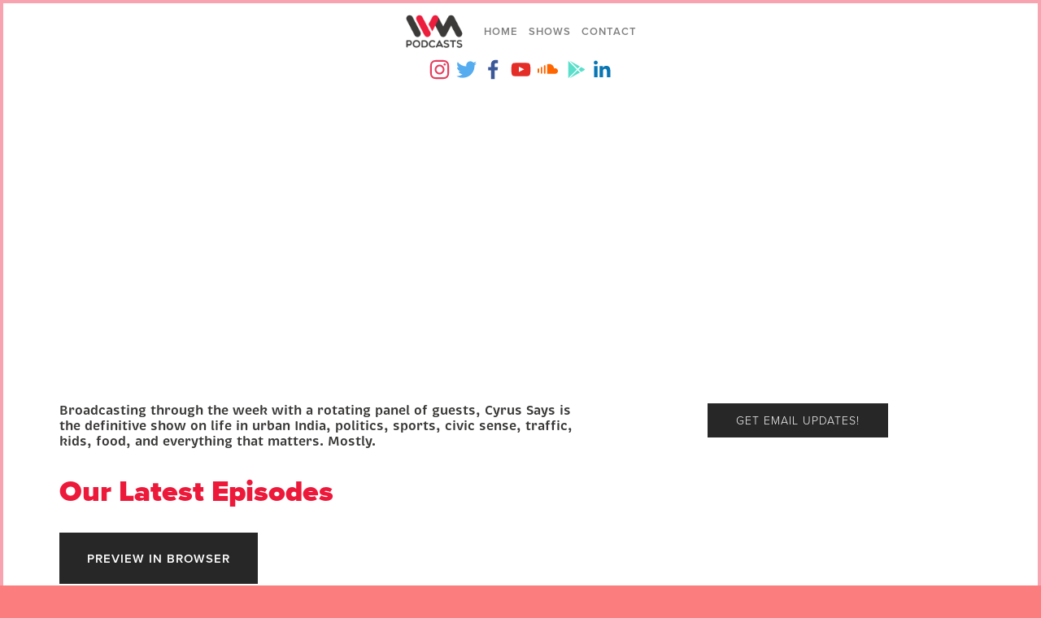

--- FILE ---
content_type: text/html;charset=utf-8
request_url: https://ivmpodcasts.com/cyrussays/
body_size: 26501
content:
<!doctype html>
<html xmlns:og="http://opengraphprotocol.org/schema/" xmlns:fb="http://www.facebook.com/2008/fbml" lang="en-US" >
  <head>
	  
	  <meta name="viewport" content="width=device-width, initial-scale=1">
	  
    <!-- This is Squarespace. --><!-- ivmpodcasts -->
<base href="">
<meta charset="utf-8" />
<title>Comedy Podcast  - Cyrus Says with Cyrus Broacha &mdash; IVM Podcasts - Indian Podcasts for you to listen to</title>
<meta http-equiv="Accept-CH" content="Sec-CH-UA-Platform-Version, Sec-CH-UA-Model" /><link rel="icon" type="image/x-icon" href="https://images.squarespace-cdn.com/content/v1/56a9d6e3a2bab82578144fc2/e3331b33-aaea-4f5d-ac9e-1bc71f0e35b5/favicon.ico?format=100w"/>
<link rel="canonical" href="https://ivmpodcasts.com/cyrussays"/>
<meta property="og:site_name" content="IVM Podcasts - Indian Podcasts for you to listen to"/>
<meta property="og:title" content="Comedy Podcast  - Cyrus Says with Cyrus Broacha &mdash; IVM Podcasts - Indian Podcasts for you to listen to"/>
<meta property="og:url" content="https://ivmpodcasts.com/cyrussays"/>
<meta property="og:type" content="website"/>
<meta itemprop="name" content="Comedy Podcast  - Cyrus Says with Cyrus Broacha — IVM Podcasts - Indian Podcasts for you to listen to"/>
<meta itemprop="url" content="https://ivmpodcasts.com/cyrussays"/>
<meta name="twitter:title" content="Comedy Podcast  - Cyrus Says with Cyrus Broacha — IVM Podcasts - Indian Podcasts for you to listen to"/>
<meta name="twitter:url" content="https://ivmpodcasts.com/cyrussays"/>
<meta name="twitter:card" content="summary"/>
<meta name="description" content="" />
<link rel="preconnect" href="https://images.squarespace-cdn.com">
<link rel="preconnect" href="https://use.typekit.net" crossorigin>
<link rel="preconnect" href="https://p.typekit.net" crossorigin>
<script type="text/javascript" src="//use.typekit.net/ik/[base64].js" async fetchpriority="high" onload="try{Typekit.load();}catch(e){} document.documentElement.classList.remove('wf-loading');"></script>
<script>document.documentElement.classList.add('wf-loading')</script>
<style>@keyframes fonts-loading { 0%, 99% { color: transparent; } } html.wf-loading * { animation: fonts-loading 3s; }</style>
<link rel="preconnect" href="https://fonts.gstatic.com" crossorigin>
<link rel="stylesheet" href="https://fonts.googleapis.com/css2?family=PT+Serif:ital,wght@1,400"><script type="text/javascript" crossorigin="anonymous" nomodule="nomodule" src="//assets.squarespace.com/@sqs/polyfiller/1.6/legacy.js"></script>
<script type="text/javascript" crossorigin="anonymous" src="//assets.squarespace.com/@sqs/polyfiller/1.6/modern.js"></script>
<script type="text/javascript">SQUARESPACE_ROLLUPS = {};</script>
<script>(function(rollups, name) { if (!rollups[name]) { rollups[name] = {}; } rollups[name].js = ["//assets.squarespace.com/universal/scripts-compressed/extract-css-runtime-aee1c576f025c34b-min.en-US.js"]; })(SQUARESPACE_ROLLUPS, 'squarespace-extract_css_runtime');</script>
<script crossorigin="anonymous" src="//assets.squarespace.com/universal/scripts-compressed/extract-css-runtime-aee1c576f025c34b-min.en-US.js" ></script><script>(function(rollups, name) { if (!rollups[name]) { rollups[name] = {}; } rollups[name].js = ["//assets.squarespace.com/universal/scripts-compressed/extract-css-moment-js-vendor-6f2a1f6ec9a41489-min.en-US.js"]; })(SQUARESPACE_ROLLUPS, 'squarespace-extract_css_moment_js_vendor');</script>
<script crossorigin="anonymous" src="//assets.squarespace.com/universal/scripts-compressed/extract-css-moment-js-vendor-6f2a1f6ec9a41489-min.en-US.js" ></script><script>(function(rollups, name) { if (!rollups[name]) { rollups[name] = {}; } rollups[name].js = ["//assets.squarespace.com/universal/scripts-compressed/cldr-resource-pack-22ed584d99d9b83d-min.en-US.js"]; })(SQUARESPACE_ROLLUPS, 'squarespace-cldr_resource_pack');</script>
<script crossorigin="anonymous" src="//assets.squarespace.com/universal/scripts-compressed/cldr-resource-pack-22ed584d99d9b83d-min.en-US.js" ></script><script>(function(rollups, name) { if (!rollups[name]) { rollups[name] = {}; } rollups[name].js = ["//assets.squarespace.com/universal/scripts-compressed/common-vendors-stable-fbd854d40b0804b7-min.en-US.js"]; })(SQUARESPACE_ROLLUPS, 'squarespace-common_vendors_stable');</script>
<script crossorigin="anonymous" src="//assets.squarespace.com/universal/scripts-compressed/common-vendors-stable-fbd854d40b0804b7-min.en-US.js" ></script><script>(function(rollups, name) { if (!rollups[name]) { rollups[name] = {}; } rollups[name].js = ["//assets.squarespace.com/universal/scripts-compressed/common-vendors-7052b75402b03b15-min.en-US.js"]; })(SQUARESPACE_ROLLUPS, 'squarespace-common_vendors');</script>
<script crossorigin="anonymous" src="//assets.squarespace.com/universal/scripts-compressed/common-vendors-7052b75402b03b15-min.en-US.js" ></script><script>(function(rollups, name) { if (!rollups[name]) { rollups[name] = {}; } rollups[name].js = ["//assets.squarespace.com/universal/scripts-compressed/common-b4bd88c17c2a785b-min.en-US.js"]; })(SQUARESPACE_ROLLUPS, 'squarespace-common');</script>
<script crossorigin="anonymous" src="//assets.squarespace.com/universal/scripts-compressed/common-b4bd88c17c2a785b-min.en-US.js" ></script><script>(function(rollups, name) { if (!rollups[name]) { rollups[name] = {}; } rollups[name].js = ["//assets.squarespace.com/universal/scripts-compressed/performance-ad9e27deecfccdcd-min.en-US.js"]; })(SQUARESPACE_ROLLUPS, 'squarespace-performance');</script>
<script crossorigin="anonymous" src="//assets.squarespace.com/universal/scripts-compressed/performance-ad9e27deecfccdcd-min.en-US.js" defer ></script><script data-name="static-context">Static = window.Static || {}; Static.SQUARESPACE_CONTEXT = {"betaFeatureFlags":["campaigns_import_discounts","i18n_beta_website_locales","section-sdk-plp-list-view-atc-button-enabled","campaigns_discount_section_in_automations","campaigns_new_image_layout_picker","contacts_and_campaigns_redesign","commerce-product-forms-rendering","enable_form_submission_trigger","campaigns_merch_state","marketing_landing_page","campaigns_thumbnail_layout","order_status_page_checkout_landing_enabled","modernized-pdp-m2-enabled","form_block_first_last_name_required","marketing_automations","campaigns_discount_section_in_blasts"],"facebookAppId":"314192535267336","facebookApiVersion":"v6.0","rollups":{"squarespace-announcement-bar":{"js":"//assets.squarespace.com/universal/scripts-compressed/announcement-bar-cbedc76c6324797f-min.en-US.js"},"squarespace-audio-player":{"css":"//assets.squarespace.com/universal/styles-compressed/audio-player-b05f5197a871c566-min.en-US.css","js":"//assets.squarespace.com/universal/scripts-compressed/audio-player-da2700baaad04b07-min.en-US.js"},"squarespace-blog-collection-list":{"css":"//assets.squarespace.com/universal/styles-compressed/blog-collection-list-b4046463b72f34e2-min.en-US.css","js":"//assets.squarespace.com/universal/scripts-compressed/blog-collection-list-f78db80fc1cd6fce-min.en-US.js"},"squarespace-calendar-block-renderer":{"css":"//assets.squarespace.com/universal/styles-compressed/calendar-block-renderer-b72d08ba4421f5a0-min.en-US.css","js":"//assets.squarespace.com/universal/scripts-compressed/calendar-block-renderer-867a1d519964ab77-min.en-US.js"},"squarespace-chartjs-helpers":{"css":"//assets.squarespace.com/universal/styles-compressed/chartjs-helpers-96b256171ee039c1-min.en-US.css","js":"//assets.squarespace.com/universal/scripts-compressed/chartjs-helpers-4fd57f343946d08e-min.en-US.js"},"squarespace-comments":{"css":"//assets.squarespace.com/universal/styles-compressed/comments-621cedd89299c26d-min.en-US.css","js":"//assets.squarespace.com/universal/scripts-compressed/comments-cc444fae3fead46c-min.en-US.js"},"squarespace-custom-css-popup":{"css":"//assets.squarespace.com/universal/styles-compressed/custom-css-popup-2521e9fac704ef13-min.en-US.css","js":"//assets.squarespace.com/universal/scripts-compressed/custom-css-popup-a8c3b9321145de8d-min.en-US.js"},"squarespace-dialog":{"css":"//assets.squarespace.com/universal/styles-compressed/dialog-f9093f2d526b94df-min.en-US.css","js":"//assets.squarespace.com/universal/scripts-compressed/dialog-45f2a86bb0fad8dc-min.en-US.js"},"squarespace-events-collection":{"css":"//assets.squarespace.com/universal/styles-compressed/events-collection-b72d08ba4421f5a0-min.en-US.css","js":"//assets.squarespace.com/universal/scripts-compressed/events-collection-14cfd7ddff021d8b-min.en-US.js"},"squarespace-form-rendering-utils":{"js":"//assets.squarespace.com/universal/scripts-compressed/form-rendering-utils-2823e76ff925bfc2-min.en-US.js"},"squarespace-forms":{"css":"//assets.squarespace.com/universal/styles-compressed/forms-0afd3c6ac30bbab1-min.en-US.css","js":"//assets.squarespace.com/universal/scripts-compressed/forms-9b71770e3caa3dc7-min.en-US.js"},"squarespace-gallery-collection-list":{"css":"//assets.squarespace.com/universal/styles-compressed/gallery-collection-list-b4046463b72f34e2-min.en-US.css","js":"//assets.squarespace.com/universal/scripts-compressed/gallery-collection-list-07747667a3187b76-min.en-US.js"},"squarespace-image-zoom":{"css":"//assets.squarespace.com/universal/styles-compressed/image-zoom-b4046463b72f34e2-min.en-US.css","js":"//assets.squarespace.com/universal/scripts-compressed/image-zoom-60c18dc5f8f599ea-min.en-US.js"},"squarespace-pinterest":{"css":"//assets.squarespace.com/universal/styles-compressed/pinterest-b4046463b72f34e2-min.en-US.css","js":"//assets.squarespace.com/universal/scripts-compressed/pinterest-7d6f6ab4e8d3bd3f-min.en-US.js"},"squarespace-popup-overlay":{"css":"//assets.squarespace.com/universal/styles-compressed/popup-overlay-b742b752f5880972-min.en-US.css","js":"//assets.squarespace.com/universal/scripts-compressed/popup-overlay-2b60d0db5b93df47-min.en-US.js"},"squarespace-product-quick-view":{"css":"//assets.squarespace.com/universal/styles-compressed/product-quick-view-9548705e5cf7ee87-min.en-US.css","js":"//assets.squarespace.com/universal/scripts-compressed/product-quick-view-0ac41718ff11b694-min.en-US.js"},"squarespace-products-collection-item-v2":{"css":"//assets.squarespace.com/universal/styles-compressed/products-collection-item-v2-b4046463b72f34e2-min.en-US.css","js":"//assets.squarespace.com/universal/scripts-compressed/products-collection-item-v2-e3a3f101748fca6e-min.en-US.js"},"squarespace-products-collection-list-v2":{"css":"//assets.squarespace.com/universal/styles-compressed/products-collection-list-v2-b4046463b72f34e2-min.en-US.css","js":"//assets.squarespace.com/universal/scripts-compressed/products-collection-list-v2-eedc544f4cc56af4-min.en-US.js"},"squarespace-search-page":{"css":"//assets.squarespace.com/universal/styles-compressed/search-page-90a67fc09b9b32c6-min.en-US.css","js":"//assets.squarespace.com/universal/scripts-compressed/search-page-e64261438cc72da8-min.en-US.js"},"squarespace-search-preview":{"js":"//assets.squarespace.com/universal/scripts-compressed/search-preview-cd4d6b833e1e7e59-min.en-US.js"},"squarespace-simple-liking":{"css":"//assets.squarespace.com/universal/styles-compressed/simple-liking-701bf8bbc05ec6aa-min.en-US.css","js":"//assets.squarespace.com/universal/scripts-compressed/simple-liking-c63bf8989a1c119a-min.en-US.js"},"squarespace-social-buttons":{"css":"//assets.squarespace.com/universal/styles-compressed/social-buttons-95032e5fa98e47a5-min.en-US.css","js":"//assets.squarespace.com/universal/scripts-compressed/social-buttons-0839ae7d1715ddd3-min.en-US.js"},"squarespace-tourdates":{"css":"//assets.squarespace.com/universal/styles-compressed/tourdates-b4046463b72f34e2-min.en-US.css","js":"//assets.squarespace.com/universal/scripts-compressed/tourdates-3d0769ff3268f527-min.en-US.js"},"squarespace-website-overlays-manager":{"css":"//assets.squarespace.com/universal/styles-compressed/website-overlays-manager-07ea5a4e004e6710-min.en-US.css","js":"//assets.squarespace.com/universal/scripts-compressed/website-overlays-manager-532fc21fb15f0ba1-min.en-US.js"}},"pageType":2,"website":{"id":"56a9d6e3a2bab82578144fc2","identifier":"ivmpodcasts","websiteType":1,"contentModifiedOn":1768806835475,"cloneable":false,"hasBeenCloneable":false,"siteStatus":{},"language":"en-US","translationLocale":"en-US","formattingLocale":"en-US","timeZone":"Asia/Kolkata","machineTimeZoneOffset":19800000,"timeZoneOffset":19800000,"timeZoneAbbr":"IST","siteTitle":"IVM Podcasts - Indian Podcasts for you to listen to","fullSiteTitle":"Comedy Podcast  - Cyrus Says with Cyrus Broacha \u2014 IVM Podcasts - Indian Podcasts for you to listen to","siteDescription":"","location":{"mapZoom":12.0,"mapLat":40.7207559,"mapLng":-74.00076130000002,"markerLat":40.7207559,"markerLng":-74.00076130000002},"logoImageId":"606ae9d29eab7968e8ef70bd","shareButtonOptions":{"2":true,"7":true,"4":true,"8":true,"1":true,"3":true,"6":true},"logoImageUrl":"//images.squarespace-cdn.com/content/v1/56a9d6e3a2bab82578144fc2/0c92ca21-8617-4945-a4a7-8bed416bf480/1_Logo.png","authenticUrl":"https://ivmpodcasts.com","internalUrl":"https://ivmpodcasts.squarespace.com","baseUrl":"https://ivmpodcasts.com","primaryDomain":"ivmpodcasts.com","sslSetting":3,"isHstsEnabled":true,"socialAccounts":[{"serviceId":64,"screenname":"Instagram","addedOn":1600319964672,"profileUrl":"https://www.instagram.com/ivmpodcasts/","iconEnabled":true,"serviceName":"instagram-unauth"},{"serviceId":62,"screenname":"Twitter","addedOn":1685608003450,"profileUrl":"https://twitter.com/IVMPodcasts","iconEnabled":true,"serviceName":"twitter-unauth"},{"serviceId":2,"userId":"879905643","screenname":"IVM Podcasts","addedOn":1485869566951,"profileUrl":"https://www.facebook.com/ivmpodcasts/","iconUrl":"http://graph.facebook.com/879905643/picture?type=square","metaData":{"service":"facebook"},"iconEnabled":true,"serviceName":"facebook"},{"serviceId":11,"userId":"UCmZ8CtXFfMJjyfbOkiB0bpA","screenname":"Indus Vox Media","addedOn":1485870795425,"profileUrl":"https://www.youtube.com/ivmpodcasts","iconUrl":"https://yt3.ggpht.com/-aDKao9pJJNs/AAAAAAAAAAI/AAAAAAAAAAA/lcpj6TmU4i8/s88-c-k-no-mo-rj-c0xffffff/photo.jpg","iconEnabled":true,"serviceName":"youtube"},{"serviceId":25,"userId":"152639297","userName":"indusvox","screenname":"Indus Vox Media","addedOn":1485871011797,"profileUrl":"http://soundcloud.com/indusvox","iconUrl":"https://i1.sndcdn.com/avatars-000209624765-595qwo-large.jpg","iconEnabled":true,"serviceName":"soundcloud"},{"serviceId":28,"userName":"IVM Android App","screenname":"IVM Android App","addedOn":1487842977905,"profileUrl":"https://play.google.com/store/apps/details?id=com.ivmpodcasts.ivm","iconEnabled":true,"serviceName":"googleplay"},{"serviceId":65,"screenname":"LinkedIn","addedOn":1610023481569,"profileUrl":"https://www.linkedin.com/company/ivmpodcasts","iconEnabled":true,"serviceName":"linkedin-unauth"}],"typekitId":"","statsMigrated":false,"imageMetadataProcessingEnabled":false,"screenshotId":"930a8e58ea5dbb574e8d4add51febd4496cdf827a8e7a878cb27cb261aa6977c","captchaSettings":{"enabledForDonations":false},"showOwnerLogin":false},"websiteSettings":{"id":"56a9d6e3a2bab82578144fc5","websiteId":"56a9d6e3a2bab82578144fc2","type":"Business","subjects":[],"country":"IN","state":"MH","simpleLikingEnabled":true,"mobileInfoBarSettings":{"isContactEmailEnabled":false,"isContactPhoneNumberEnabled":false,"isLocationEnabled":false,"isBusinessHoursEnabled":false},"announcementBarSettings":{"style":1,"text":"<p>Love podcasts? Let us know, <a href=\"https://goo.gl/forms/YqlL2cxDcKOMYR1n1\">fill our quick survey!</a></p>","clickthroughUrl":{"url":"/ivm-likes-episode-list","newWindow":false}},"popupOverlaySettings":{"style":2,"showOnScroll":false,"scrollPercentage":25,"showOnTimer":true,"timerDelay":5000,"showUntilSignup":true,"displayFrequency":30,"enableMobile":true,"enabledPages":[],"showOnAllPages":true,"version":1},"commentLikesAllowed":true,"commentAnonAllowed":true,"commentThreaded":true,"commentApprovalRequired":false,"commentAvatarsOn":true,"commentSortType":2,"commentFlagThreshold":0,"commentFlagsAllowed":true,"commentEnableByDefault":true,"commentDisableAfterDaysDefault":0,"disqusShortname":"","commentsEnabled":false,"contactPhoneNumber":"","storeSettings":{"returnPolicy":null,"termsOfService":null,"privacyPolicy":null,"expressCheckout":false,"continueShoppingLinkUrl":"/","useLightCart":false,"showNoteField":false,"shippingCountryDefaultValue":"US","billToShippingDefaultValue":false,"showShippingPhoneNumber":true,"isShippingPhoneRequired":false,"showBillingPhoneNumber":true,"isBillingPhoneRequired":false,"currenciesSupported":["CHF","HKD","MXN","EUR","DKK","USD","CAD","MYR","NOK","THB","AUD","SGD","ILS","PLN","GBP","CZK","SEK","NZD","PHP","RUB"],"defaultCurrency":"USD","selectedCurrency":"USD","measurementStandard":1,"showCustomCheckoutForm":false,"checkoutPageMarketingOptInEnabled":false,"enableMailingListOptInByDefault":true,"sameAsRetailLocation":false,"merchandisingSettings":{"scarcityEnabledOnProductItems":false,"scarcityEnabledOnProductBlocks":false,"scarcityMessageType":"DEFAULT_SCARCITY_MESSAGE","scarcityThreshold":10,"multipleQuantityAllowedForServices":true,"restockNotificationsEnabled":false,"restockNotificationsSuccessText":"","restockNotificationsMailingListSignUpEnabled":false,"relatedProductsEnabled":false,"relatedProductsOrdering":"random","soldOutVariantsDropdownDisabled":false,"productComposerOptedIn":false,"productComposerABTestOptedOut":false,"productReviewsEnabled":false,"displayImportedProductReviewsEnabled":false,"hasOptedToCollectNativeReviews":false},"minimumOrderSubtotalEnabled":false,"addToCartConfirmationType":2,"isLive":false,"multipleQuantityAllowedForServices":true},"useEscapeKeyToLogin":true,"ssBadgeType":1,"ssBadgePosition":4,"ssBadgeVisibility":1,"ssBadgeDevices":1,"pinterestOverlayOptions":{"mode":"disabled"},"userAccountsSettings":{"loginAllowed":false,"signupAllowed":false}},"cookieSettings":{"isCookieBannerEnabled":false,"isRestrictiveCookiePolicyEnabled":false,"cookieBannerText":"","cookieBannerTheme":"","cookieBannerVariant":"","cookieBannerPosition":"","cookieBannerCtaVariant":"","cookieBannerCtaText":"","cookieBannerAcceptType":"OPT_IN","cookieBannerOptOutCtaText":"","cookieBannerHasOptOut":false,"cookieBannerHasManageCookies":true,"cookieBannerManageCookiesLabel":"","cookieBannerSavedPreferencesText":"","cookieBannerSavedPreferencesLayout":"PILL"},"websiteCloneable":false,"collection":{"title":"Comedy Podcast  - Cyrus Says with Cyrus Broacha","id":"56f526829f72666afb4a0321","fullUrl":"/cyrussays","type":10,"permissionType":1},"subscribed":false,"appDomain":"squarespace.com","templateTweakable":true,"tweakJSON":{"aspect-ratio":"Auto","gallery-arrow-style":"Round Corners","gallery-aspect-ratio":"3:2 Standard","gallery-auto-crop":"true","gallery-autoplay":"false","gallery-design":"Slideshow","gallery-info-overlay":"Always Show","gallery-loop":"false","gallery-navigation":"Thumbnails","gallery-show-arrows":"true","gallery-transitions":"Fade","galleryArrowBackground":"rgba(34,34,34,1)","galleryArrowColor":"rgba(255,255,255,1)","galleryAutoplaySpeed":"3","galleryCircleColor":"rgba(255,255,255,1)","galleryInfoBackground":"rgba(0, 0, 0, .7)","galleryThumbnailSize":"100px","gridSize":"350px","gridSpacing":"20px","hdr-bg-image":"{background-image:none;background-position:center center;background-size:auto;background-attachment:fixed;background-repeat:repeat}","product-gallery-auto-crop":"true","product-image-auto-crop":"true","tweak-v1-related-products-title-spacing":"50px"},"templateId":"503ba86de4b04953d0f49846","templateVersion":"7","pageFeatures":[1,2,4],"gmRenderKey":"QUl6YVN5Q0JUUk9xNkx1dkZfSUUxcjQ2LVQ0QWVUU1YtMGQ3bXk4","templateScriptsRootUrl":"https://static1.squarespace.com/static/ta/5016d42984ae3ecc9e018d91/1673/scripts/","impersonatedSession":false,"tzData":{"zones":[[330,null,"IST",null]],"rules":{}},"showAnnouncementBar":false,"recaptchaEnterpriseContext":{"recaptchaEnterpriseSiteKey":"6LdDFQwjAAAAAPigEvvPgEVbb7QBm-TkVJdDTlAv"},"i18nContext":{"timeZoneData":{"id":"Asia/Kolkata","name":"India Standard Time"}},"env":"PRODUCTION","visitorFormContext":{"formFieldFormats":{"countries":[{"name":"Afghanistan","code":"AF","phoneCode":"+93"},{"name":"\u00C5land Islands","code":"AX","phoneCode":"+358"},{"name":"Albania","code":"AL","phoneCode":"+355"},{"name":"Algeria","code":"DZ","phoneCode":"+213"},{"name":"American Samoa","code":"AS","phoneCode":"+1"},{"name":"Andorra","code":"AD","phoneCode":"+376"},{"name":"Angola","code":"AO","phoneCode":"+244"},{"name":"Anguilla","code":"AI","phoneCode":"+1"},{"name":"Antigua & Barbuda","code":"AG","phoneCode":"+1"},{"name":"Argentina","code":"AR","phoneCode":"+54"},{"name":"Armenia","code":"AM","phoneCode":"+374"},{"name":"Aruba","code":"AW","phoneCode":"+297"},{"name":"Ascension Island","code":"AC","phoneCode":"+247"},{"name":"Australia","code":"AU","phoneCode":"+61"},{"name":"Austria","code":"AT","phoneCode":"+43"},{"name":"Azerbaijan","code":"AZ","phoneCode":"+994"},{"name":"Bahamas","code":"BS","phoneCode":"+1"},{"name":"Bahrain","code":"BH","phoneCode":"+973"},{"name":"Bangladesh","code":"BD","phoneCode":"+880"},{"name":"Barbados","code":"BB","phoneCode":"+1"},{"name":"Belarus","code":"BY","phoneCode":"+375"},{"name":"Belgium","code":"BE","phoneCode":"+32"},{"name":"Belize","code":"BZ","phoneCode":"+501"},{"name":"Benin","code":"BJ","phoneCode":"+229"},{"name":"Bermuda","code":"BM","phoneCode":"+1"},{"name":"Bhutan","code":"BT","phoneCode":"+975"},{"name":"Bolivia","code":"BO","phoneCode":"+591"},{"name":"Bosnia & Herzegovina","code":"BA","phoneCode":"+387"},{"name":"Botswana","code":"BW","phoneCode":"+267"},{"name":"Brazil","code":"BR","phoneCode":"+55"},{"name":"British Indian Ocean Territory","code":"IO","phoneCode":"+246"},{"name":"British Virgin Islands","code":"VG","phoneCode":"+1"},{"name":"Brunei","code":"BN","phoneCode":"+673"},{"name":"Bulgaria","code":"BG","phoneCode":"+359"},{"name":"Burkina Faso","code":"BF","phoneCode":"+226"},{"name":"Burundi","code":"BI","phoneCode":"+257"},{"name":"Cambodia","code":"KH","phoneCode":"+855"},{"name":"Cameroon","code":"CM","phoneCode":"+237"},{"name":"Canada","code":"CA","phoneCode":"+1"},{"name":"Cape Verde","code":"CV","phoneCode":"+238"},{"name":"Caribbean Netherlands","code":"BQ","phoneCode":"+599"},{"name":"Cayman Islands","code":"KY","phoneCode":"+1"},{"name":"Central African Republic","code":"CF","phoneCode":"+236"},{"name":"Chad","code":"TD","phoneCode":"+235"},{"name":"Chile","code":"CL","phoneCode":"+56"},{"name":"China","code":"CN","phoneCode":"+86"},{"name":"Christmas Island","code":"CX","phoneCode":"+61"},{"name":"Cocos (Keeling) Islands","code":"CC","phoneCode":"+61"},{"name":"Colombia","code":"CO","phoneCode":"+57"},{"name":"Comoros","code":"KM","phoneCode":"+269"},{"name":"Congo - Brazzaville","code":"CG","phoneCode":"+242"},{"name":"Congo - Kinshasa","code":"CD","phoneCode":"+243"},{"name":"Cook Islands","code":"CK","phoneCode":"+682"},{"name":"Costa Rica","code":"CR","phoneCode":"+506"},{"name":"C\u00F4te d\u2019Ivoire","code":"CI","phoneCode":"+225"},{"name":"Croatia","code":"HR","phoneCode":"+385"},{"name":"Cuba","code":"CU","phoneCode":"+53"},{"name":"Cura\u00E7ao","code":"CW","phoneCode":"+599"},{"name":"Cyprus","code":"CY","phoneCode":"+357"},{"name":"Czechia","code":"CZ","phoneCode":"+420"},{"name":"Denmark","code":"DK","phoneCode":"+45"},{"name":"Djibouti","code":"DJ","phoneCode":"+253"},{"name":"Dominica","code":"DM","phoneCode":"+1"},{"name":"Dominican Republic","code":"DO","phoneCode":"+1"},{"name":"Ecuador","code":"EC","phoneCode":"+593"},{"name":"Egypt","code":"EG","phoneCode":"+20"},{"name":"El Salvador","code":"SV","phoneCode":"+503"},{"name":"Equatorial Guinea","code":"GQ","phoneCode":"+240"},{"name":"Eritrea","code":"ER","phoneCode":"+291"},{"name":"Estonia","code":"EE","phoneCode":"+372"},{"name":"Eswatini","code":"SZ","phoneCode":"+268"},{"name":"Ethiopia","code":"ET","phoneCode":"+251"},{"name":"Falkland Islands","code":"FK","phoneCode":"+500"},{"name":"Faroe Islands","code":"FO","phoneCode":"+298"},{"name":"Fiji","code":"FJ","phoneCode":"+679"},{"name":"Finland","code":"FI","phoneCode":"+358"},{"name":"France","code":"FR","phoneCode":"+33"},{"name":"French Guiana","code":"GF","phoneCode":"+594"},{"name":"French Polynesia","code":"PF","phoneCode":"+689"},{"name":"Gabon","code":"GA","phoneCode":"+241"},{"name":"Gambia","code":"GM","phoneCode":"+220"},{"name":"Georgia","code":"GE","phoneCode":"+995"},{"name":"Germany","code":"DE","phoneCode":"+49"},{"name":"Ghana","code":"GH","phoneCode":"+233"},{"name":"Gibraltar","code":"GI","phoneCode":"+350"},{"name":"Greece","code":"GR","phoneCode":"+30"},{"name":"Greenland","code":"GL","phoneCode":"+299"},{"name":"Grenada","code":"GD","phoneCode":"+1"},{"name":"Guadeloupe","code":"GP","phoneCode":"+590"},{"name":"Guam","code":"GU","phoneCode":"+1"},{"name":"Guatemala","code":"GT","phoneCode":"+502"},{"name":"Guernsey","code":"GG","phoneCode":"+44"},{"name":"Guinea","code":"GN","phoneCode":"+224"},{"name":"Guinea-Bissau","code":"GW","phoneCode":"+245"},{"name":"Guyana","code":"GY","phoneCode":"+592"},{"name":"Haiti","code":"HT","phoneCode":"+509"},{"name":"Honduras","code":"HN","phoneCode":"+504"},{"name":"Hong Kong SAR China","code":"HK","phoneCode":"+852"},{"name":"Hungary","code":"HU","phoneCode":"+36"},{"name":"Iceland","code":"IS","phoneCode":"+354"},{"name":"India","code":"IN","phoneCode":"+91"},{"name":"Indonesia","code":"ID","phoneCode":"+62"},{"name":"Iran","code":"IR","phoneCode":"+98"},{"name":"Iraq","code":"IQ","phoneCode":"+964"},{"name":"Ireland","code":"IE","phoneCode":"+353"},{"name":"Isle of Man","code":"IM","phoneCode":"+44"},{"name":"Israel","code":"IL","phoneCode":"+972"},{"name":"Italy","code":"IT","phoneCode":"+39"},{"name":"Jamaica","code":"JM","phoneCode":"+1"},{"name":"Japan","code":"JP","phoneCode":"+81"},{"name":"Jersey","code":"JE","phoneCode":"+44"},{"name":"Jordan","code":"JO","phoneCode":"+962"},{"name":"Kazakhstan","code":"KZ","phoneCode":"+7"},{"name":"Kenya","code":"KE","phoneCode":"+254"},{"name":"Kiribati","code":"KI","phoneCode":"+686"},{"name":"Kosovo","code":"XK","phoneCode":"+383"},{"name":"Kuwait","code":"KW","phoneCode":"+965"},{"name":"Kyrgyzstan","code":"KG","phoneCode":"+996"},{"name":"Laos","code":"LA","phoneCode":"+856"},{"name":"Latvia","code":"LV","phoneCode":"+371"},{"name":"Lebanon","code":"LB","phoneCode":"+961"},{"name":"Lesotho","code":"LS","phoneCode":"+266"},{"name":"Liberia","code":"LR","phoneCode":"+231"},{"name":"Libya","code":"LY","phoneCode":"+218"},{"name":"Liechtenstein","code":"LI","phoneCode":"+423"},{"name":"Lithuania","code":"LT","phoneCode":"+370"},{"name":"Luxembourg","code":"LU","phoneCode":"+352"},{"name":"Macao SAR China","code":"MO","phoneCode":"+853"},{"name":"Madagascar","code":"MG","phoneCode":"+261"},{"name":"Malawi","code":"MW","phoneCode":"+265"},{"name":"Malaysia","code":"MY","phoneCode":"+60"},{"name":"Maldives","code":"MV","phoneCode":"+960"},{"name":"Mali","code":"ML","phoneCode":"+223"},{"name":"Malta","code":"MT","phoneCode":"+356"},{"name":"Marshall Islands","code":"MH","phoneCode":"+692"},{"name":"Martinique","code":"MQ","phoneCode":"+596"},{"name":"Mauritania","code":"MR","phoneCode":"+222"},{"name":"Mauritius","code":"MU","phoneCode":"+230"},{"name":"Mayotte","code":"YT","phoneCode":"+262"},{"name":"Mexico","code":"MX","phoneCode":"+52"},{"name":"Micronesia","code":"FM","phoneCode":"+691"},{"name":"Moldova","code":"MD","phoneCode":"+373"},{"name":"Monaco","code":"MC","phoneCode":"+377"},{"name":"Mongolia","code":"MN","phoneCode":"+976"},{"name":"Montenegro","code":"ME","phoneCode":"+382"},{"name":"Montserrat","code":"MS","phoneCode":"+1"},{"name":"Morocco","code":"MA","phoneCode":"+212"},{"name":"Mozambique","code":"MZ","phoneCode":"+258"},{"name":"Myanmar (Burma)","code":"MM","phoneCode":"+95"},{"name":"Namibia","code":"NA","phoneCode":"+264"},{"name":"Nauru","code":"NR","phoneCode":"+674"},{"name":"Nepal","code":"NP","phoneCode":"+977"},{"name":"Netherlands","code":"NL","phoneCode":"+31"},{"name":"New Caledonia","code":"NC","phoneCode":"+687"},{"name":"New Zealand","code":"NZ","phoneCode":"+64"},{"name":"Nicaragua","code":"NI","phoneCode":"+505"},{"name":"Niger","code":"NE","phoneCode":"+227"},{"name":"Nigeria","code":"NG","phoneCode":"+234"},{"name":"Niue","code":"NU","phoneCode":"+683"},{"name":"Norfolk Island","code":"NF","phoneCode":"+672"},{"name":"Northern Mariana Islands","code":"MP","phoneCode":"+1"},{"name":"North Korea","code":"KP","phoneCode":"+850"},{"name":"North Macedonia","code":"MK","phoneCode":"+389"},{"name":"Norway","code":"NO","phoneCode":"+47"},{"name":"Oman","code":"OM","phoneCode":"+968"},{"name":"Pakistan","code":"PK","phoneCode":"+92"},{"name":"Palau","code":"PW","phoneCode":"+680"},{"name":"Palestinian Territories","code":"PS","phoneCode":"+970"},{"name":"Panama","code":"PA","phoneCode":"+507"},{"name":"Papua New Guinea","code":"PG","phoneCode":"+675"},{"name":"Paraguay","code":"PY","phoneCode":"+595"},{"name":"Peru","code":"PE","phoneCode":"+51"},{"name":"Philippines","code":"PH","phoneCode":"+63"},{"name":"Poland","code":"PL","phoneCode":"+48"},{"name":"Portugal","code":"PT","phoneCode":"+351"},{"name":"Puerto Rico","code":"PR","phoneCode":"+1"},{"name":"Qatar","code":"QA","phoneCode":"+974"},{"name":"R\u00E9union","code":"RE","phoneCode":"+262"},{"name":"Romania","code":"RO","phoneCode":"+40"},{"name":"Russia","code":"RU","phoneCode":"+7"},{"name":"Rwanda","code":"RW","phoneCode":"+250"},{"name":"Samoa","code":"WS","phoneCode":"+685"},{"name":"San Marino","code":"SM","phoneCode":"+378"},{"name":"S\u00E3o Tom\u00E9 & Pr\u00EDncipe","code":"ST","phoneCode":"+239"},{"name":"Saudi Arabia","code":"SA","phoneCode":"+966"},{"name":"Senegal","code":"SN","phoneCode":"+221"},{"name":"Serbia","code":"RS","phoneCode":"+381"},{"name":"Seychelles","code":"SC","phoneCode":"+248"},{"name":"Sierra Leone","code":"SL","phoneCode":"+232"},{"name":"Singapore","code":"SG","phoneCode":"+65"},{"name":"Sint Maarten","code":"SX","phoneCode":"+1"},{"name":"Slovakia","code":"SK","phoneCode":"+421"},{"name":"Slovenia","code":"SI","phoneCode":"+386"},{"name":"Solomon Islands","code":"SB","phoneCode":"+677"},{"name":"Somalia","code":"SO","phoneCode":"+252"},{"name":"South Africa","code":"ZA","phoneCode":"+27"},{"name":"South Korea","code":"KR","phoneCode":"+82"},{"name":"South Sudan","code":"SS","phoneCode":"+211"},{"name":"Spain","code":"ES","phoneCode":"+34"},{"name":"Sri Lanka","code":"LK","phoneCode":"+94"},{"name":"St. Barth\u00E9lemy","code":"BL","phoneCode":"+590"},{"name":"St. Helena","code":"SH","phoneCode":"+290"},{"name":"St. Kitts & Nevis","code":"KN","phoneCode":"+1"},{"name":"St. Lucia","code":"LC","phoneCode":"+1"},{"name":"St. Martin","code":"MF","phoneCode":"+590"},{"name":"St. Pierre & Miquelon","code":"PM","phoneCode":"+508"},{"name":"St. Vincent & Grenadines","code":"VC","phoneCode":"+1"},{"name":"Sudan","code":"SD","phoneCode":"+249"},{"name":"Suriname","code":"SR","phoneCode":"+597"},{"name":"Svalbard & Jan Mayen","code":"SJ","phoneCode":"+47"},{"name":"Sweden","code":"SE","phoneCode":"+46"},{"name":"Switzerland","code":"CH","phoneCode":"+41"},{"name":"Syria","code":"SY","phoneCode":"+963"},{"name":"Taiwan","code":"TW","phoneCode":"+886"},{"name":"Tajikistan","code":"TJ","phoneCode":"+992"},{"name":"Tanzania","code":"TZ","phoneCode":"+255"},{"name":"Thailand","code":"TH","phoneCode":"+66"},{"name":"Timor-Leste","code":"TL","phoneCode":"+670"},{"name":"Togo","code":"TG","phoneCode":"+228"},{"name":"Tokelau","code":"TK","phoneCode":"+690"},{"name":"Tonga","code":"TO","phoneCode":"+676"},{"name":"Trinidad & Tobago","code":"TT","phoneCode":"+1"},{"name":"Tristan da Cunha","code":"TA","phoneCode":"+290"},{"name":"Tunisia","code":"TN","phoneCode":"+216"},{"name":"T\u00FCrkiye","code":"TR","phoneCode":"+90"},{"name":"Turkmenistan","code":"TM","phoneCode":"+993"},{"name":"Turks & Caicos Islands","code":"TC","phoneCode":"+1"},{"name":"Tuvalu","code":"TV","phoneCode":"+688"},{"name":"U.S. Virgin Islands","code":"VI","phoneCode":"+1"},{"name":"Uganda","code":"UG","phoneCode":"+256"},{"name":"Ukraine","code":"UA","phoneCode":"+380"},{"name":"United Arab Emirates","code":"AE","phoneCode":"+971"},{"name":"United Kingdom","code":"GB","phoneCode":"+44"},{"name":"United States","code":"US","phoneCode":"+1"},{"name":"Uruguay","code":"UY","phoneCode":"+598"},{"name":"Uzbekistan","code":"UZ","phoneCode":"+998"},{"name":"Vanuatu","code":"VU","phoneCode":"+678"},{"name":"Vatican City","code":"VA","phoneCode":"+39"},{"name":"Venezuela","code":"VE","phoneCode":"+58"},{"name":"Vietnam","code":"VN","phoneCode":"+84"},{"name":"Wallis & Futuna","code":"WF","phoneCode":"+681"},{"name":"Western Sahara","code":"EH","phoneCode":"+212"},{"name":"Yemen","code":"YE","phoneCode":"+967"},{"name":"Zambia","code":"ZM","phoneCode":"+260"},{"name":"Zimbabwe","code":"ZW","phoneCode":"+263"}],"initialAddressFormat":{"id":0,"type":"ADDRESS","country":"IN","labelLocale":"en","fields":[{"type":"FIELD","label":"Address Line 1","identifier":"Line1","length":0,"required":true,"metadata":{"autocomplete":"address-line1"}},{"type":"SEPARATOR","label":"\n","identifier":"Newline","length":0,"required":false,"metadata":{}},{"type":"FIELD","label":"Address Line 2","identifier":"Line2","length":0,"required":false,"metadata":{"autocomplete":"address-line2"}},{"type":"SEPARATOR","label":"\n","identifier":"Newline","length":0,"required":false,"metadata":{}},{"type":"FIELD","label":"City","identifier":"City","length":0,"required":true,"metadata":{"autocomplete":"address-level2"}},{"type":"SEPARATOR","label":" ","identifier":"Space","length":0,"required":false,"metadata":{}},{"type":"FIELD","label":"Pin","identifier":"Zip","length":0,"required":true,"metadata":{"autocomplete":"postal-code"}},{"type":"SEPARATOR","label":"\n","identifier":"Newline","length":0,"required":false,"metadata":{}},{"type":"FIELD","label":"State","identifier":"State","length":0,"required":true,"metadata":{"autocomplete":"address-level1"}}]},"initialNameOrder":"GIVEN_FIRST","initialPhoneFormat":{"id":0,"type":"PHONE_NUMBER","country":"IN","labelLocale":"en-US","fields":[{"type":"FIELD","label":"1","identifier":"1","length":3,"required":false,"metadata":{}},{"type":"SEPARATOR","label":" ","identifier":"Space","length":0,"required":false,"metadata":{}},{"type":"FIELD","label":"2","identifier":"2","length":3,"required":false,"metadata":{}},{"type":"SEPARATOR","label":" ","identifier":"Space","length":0,"required":false,"metadata":{}},{"type":"FIELD","label":"3","identifier":"3","length":3,"required":false,"metadata":{}},{"type":"SEPARATOR","label":" ","identifier":"Space","length":0,"required":false,"metadata":{}},{"type":"FIELD","label":"4","identifier":"4","length":11,"required":false,"metadata":{}}]}},"localizedStrings":{"validation":{"noValidSelection":"A valid selection must be made.","invalidUrl":"Must be a valid URL.","stringTooLong":"Value should have a length no longer than {0}.","containsInvalidKey":"{0} contains an invalid key.","invalidTwitterUsername":"Must be a valid Twitter username.","valueOutsideRange":"Value must be in the range {0} to {1}.","invalidPassword":"Passwords should not contain whitespace.","missingRequiredSubfields":"{0} is missing required subfields: {1}","invalidCurrency":"Currency value should be formatted like 1234 or 123.99.","invalidMapSize":"Value should contain exactly {0} elements.","subfieldsRequired":"All fields in {0} are required.","formSubmissionFailed":"Form submission failed. Review the following information: {0}.","invalidCountryCode":"Country code should have an optional plus and up to 4 digits.","invalidDate":"This is not a real date.","required":"{0} is required.","invalidStringLength":"Value should be {0} characters long.","invalidEmail":"Email addresses should follow the format user@domain.com.","invalidListLength":"Value should be {0} elements long.","allEmpty":"Please fill out at least one form field.","missingRequiredQuestion":"Missing a required question.","invalidQuestion":"Contained an invalid question.","captchaFailure":"Captcha validation failed. Please try again.","stringTooShort":"Value should have a length of at least {0}.","invalid":"{0} is not valid.","formErrors":"Form Errors","containsInvalidValue":"{0} contains an invalid value.","invalidUnsignedNumber":"Numbers must contain only digits and no other characters.","invalidName":"Valid names contain only letters, numbers, spaces, ', or - characters."},"submit":"Submit","status":{"title":"{@} Block","learnMore":"Learn more"},"name":{"firstName":"First Name","lastName":"Last Name"},"lightbox":{"openForm":"Open Form"},"likert":{"agree":"Agree","stronglyDisagree":"Strongly Disagree","disagree":"Disagree","stronglyAgree":"Strongly Agree","neutral":"Neutral"},"time":{"am":"AM","second":"Second","pm":"PM","minute":"Minute","amPm":"AM/PM","hour":"Hour"},"notFound":"Form not found.","date":{"yyyy":"YYYY","year":"Year","mm":"MM","day":"Day","month":"Month","dd":"DD"},"phone":{"country":"Country","number":"Number","prefix":"Prefix","areaCode":"Area Code","line":"Line"},"submitError":"Unable to submit form. Please try again later.","address":{"stateProvince":"State/Province","country":"Country","zipPostalCode":"Zip/Postal Code","address2":"Address 2","address1":"Address 1","city":"City"},"email":{"signUp":"Sign up for news and updates"},"cannotSubmitDemoForm":"This is a demo form and cannot be submitted.","required":"(required)","invalidData":"Invalid form data."}}};</script><link rel="stylesheet" type="text/css" href="https://definitions.sqspcdn.com/website-component-definition/static-assets/website.components.button/a83365c4-ed2c-418e-bc2c-54815cbb657e_265/website.components.button.styles.css"/><link rel="stylesheet" type="text/css" href="https://definitions.sqspcdn.com/website-component-definition/static-assets/website.components.form/e1caafba-1972-4ff8-a43c-df0e503c640f_267/website.components.form.styles.css"/><script src="https://definitions.sqspcdn.com/website-component-definition/static-assets/website.components.button/a83365c4-ed2c-418e-bc2c-54815cbb657e_265/website.components.button.visitor.js"></script><script src="https://definitions.sqspcdn.com/website-component-definition/static-assets/website.components.form/e1caafba-1972-4ff8-a43c-df0e503c640f_267/website.components.form.visitor.js"></script><script src="https://definitions.sqspcdn.com/website-component-definition/static-assets/website.components.button/a83365c4-ed2c-418e-bc2c-54815cbb657e_265/8830.js"></script><script src="https://definitions.sqspcdn.com/website-component-definition/static-assets/website.components.button/a83365c4-ed2c-418e-bc2c-54815cbb657e_265/block-animation-preview-manager.js"></script><script src="https://definitions.sqspcdn.com/website-component-definition/static-assets/website.components.button/a83365c4-ed2c-418e-bc2c-54815cbb657e_265/3196.js"></script><script src="https://definitions.sqspcdn.com/website-component-definition/static-assets/website.components.button/a83365c4-ed2c-418e-bc2c-54815cbb657e_265/trigger-animation-runtime.js"></script><script>Squarespace.load(window);</script>
<script type="application/ld+json">{"url":"https://ivmpodcasts.com","name":"IVM Podcasts - Indian Podcasts for you to listen to","description":"","image":"//images.squarespace-cdn.com/content/v1/56a9d6e3a2bab82578144fc2/0c92ca21-8617-4945-a4a7-8bed416bf480/1_Logo.png","@context":"http://schema.org","@type":"WebSite"}</script><script type="application/ld+json">{"address":"","image":"https://static1.squarespace.com/static/56a9d6e3a2bab82578144fc2/t/606ae9d29eab7968e8ef70bd/1768806835475/","@context":"http://schema.org","@type":"LocalBusiness"}</script><link rel="stylesheet" type="text/css" href="https://static1.squarespace.com/static/sitecss/56a9d6e3a2bab82578144fc2/99/503ba86de4b04953d0f49846/56a9d6e3a2bab82578144fc9/1673/site.css"/><script>Static.COOKIE_BANNER_CAPABLE = true;</script>
<script async src="https://www.googletagmanager.com/gtag/js?id=UA-60941286-2"></script><script>window.dataLayer = window.dataLayer || [];function gtag(){dataLayer.push(arguments);}gtag('js', new Date());gtag('set', 'developer_id.dZjQwMz', true);gtag('config', 'UA-60941286-2');</script><script>!function(f,b,e,v,n,t,s){if(f.fbq)return;n=f.fbq=function(){n.callMethod?n.callMethod.apply(n,arguments):n.queue.push(arguments)};if(!f._fbq)f._fbq=n;n.push=n;n.loaded=!0;n.version='2.0';n.agent='plsquarespace';n.queue=[];t=b.createElement(e);t.async=!0;t.src=v;s=b.getElementsByTagName(e)[0];s.parentNode.insertBefore(t,s)}(window,document,'script','https://connect.facebook.net/en_US/fbevents.js');fbq('init', '849202935838596');fbq('track', "PageView");</script><!-- End of Squarespace Headers -->
    <script src="https://static1.squarespace.com/static/ta/5016d42984ae3ecc9e018d91/1673/scripts/site-bundle.js" type="text/javascript"></script>
  </head>
  
  <body class="canvas-setting-full-width hide-delimiter  banner-content-empty banner-alignment-center page-thumbnail-as-banner  top-navigation-position-above-banner top-navigation-alignment-center   sidebar-position-right underline-sidebar-h3  footer-alignment-center  social-icon-style-normal social-icon-placement-top-bottom tweak-template-social-icon-standard-color blog-list-display-full blog-byline-bottom blog-dateline-top disable-pagination-border    show-products-category-navigation hide-album-share-link  event-show-past-events event-thumbnails event-thumbnail-size-32-standard event-date-label  event-list-show-cats event-list-date event-list-time event-list-address   event-icalgcal-links  event-excerpts      gallery-design-slideshow aspect-ratio-auto lightbox-style-dark gallery-navigation-thumbnails gallery-info-overlay-always-show gallery-aspect-ratio-32-standard gallery-arrow-style-round-corners gallery-transitions-fade gallery-show-arrows gallery-auto-crop   product-list-titles-under product-list-alignment-center product-item-size-43-four-thirds product-image-auto-crop product-gallery-size-32-standard product-gallery-auto-crop show-product-price show-product-item-nav product-social-sharing tweak-v1-related-products-image-aspect-ratio-11-square tweak-v1-related-products-details-alignment-center newsletter-style-dark hide-opentable-icons opentable-style-dark small-button-style-solid small-button-shape-square medium-button-style-solid medium-button-shape-square large-button-style-solid large-button-shape-square image-block-poster-text-alignment-center image-block-card-dynamic-font-sizing image-block-card-content-position-center image-block-card-text-alignment-center image-block-overlap-dynamic-font-sizing image-block-overlap-content-position-center image-block-overlap-text-alignment-center image-block-collage-dynamic-font-sizing image-block-collage-content-position-top image-block-collage-text-alignment-left image-block-stack-dynamic-font-sizing image-block-stack-text-alignment-center button-style-solid button-corner-style-square tweak-product-quick-view-button-style-floating tweak-product-quick-view-button-position-bottom tweak-product-quick-view-lightbox-excerpt-display-truncate tweak-product-quick-view-lightbox-show-arrows tweak-product-quick-view-lightbox-show-close-button tweak-product-quick-view-lightbox-controls-weight-light native-currency-code-usd collection-type-page collection-56f526829f72666afb4a0321 collection-layout-full-width mobile-style-available has-logo-image has-page-thumbnail" id="collection-56f526829f72666afb4a0321" ontouchstart="">

		
		
<!--MOBILE-->
<nav id="mobile-navigation">
  <span id="mobile-navigation-title"><a href="/">IVM Podcasts - Indian Podcasts for you to listen to</a></span>
  <span id="mobile-navigation-label"></span>
  <ul>
    
      <li class="">
        
          
            <a href="/">Home</a>
          
          
        
      </li>
    
      <li class="">
        
          
            <a href="/shows">Shows</a>
          
          
        
      </li>
    
      <li class="">
        
          
            <a href="/contact">Contact</a>
          
          
        
      </li>
    
    
  </ul>
</nav>


		

	  <div id="canvas-wrapper">
	  	<div id="canvas">


				<div id="page-header-wrapper">
					<div id="page-header">

				    <div id="navigation-top">
				    	<div class="horizontal-navigation-bar clear with-logo">

				    		<!-- // logo or site title markup in nav area -->
					      
					      	
						      <div id="banner-wrapper" data-content-field="site-title">
						        <a href="/"><img id="banner" src="//images.squarespace-cdn.com/content/v1/56a9d6e3a2bab82578144fc2/0c92ca21-8617-4945-a4a7-8bed416bf480/1_Logo.png?format=1500w" alt="IVM Podcasts - Indian Podcasts for you to listen to" /></a>
						      </div>
					        

					    		
<nav id="main-navigation" class="main-nav" data-content-field="navigation">
  <ul>
  

    

    <li class="page-collection"><a href="/">Home</a><span class="delimiter">/</span></li>
  

    

    <li class="page-collection"><a href="/shows">Shows</a><span class="delimiter">/</span></li>
  

    

    <li class="page-collection"><a href="/contact">Contact</a><span class="delimiter">/</span></li>
  
     
  </ul>
</nav>


				          
			            <div id="sqs-social" class="social-links sqs-svg-icon--list" data-content-field="connected-accounts">
        						


  <a href="https://www.instagram.com/ivmpodcasts/" target="_blank" class="sqs-svg-icon--wrapper instagram-unauth">
    <div>
      <svg class="sqs-svg-icon--social" viewBox="0 0 64 64">
        <use class="sqs-use--icon" xlink:href="#instagram-unauth-icon"></use>
        <use class="sqs-use--mask" xlink:href="#instagram-unauth-mask"></use>
      </svg>
    </div>
  </a>

  <a href="https://twitter.com/IVMPodcasts" target="_blank" class="sqs-svg-icon--wrapper twitter-unauth">
    <div>
      <svg class="sqs-svg-icon--social" viewBox="0 0 64 64">
        <use class="sqs-use--icon" xlink:href="#twitter-unauth-icon"></use>
        <use class="sqs-use--mask" xlink:href="#twitter-unauth-mask"></use>
      </svg>
    </div>
  </a>

  <a href="https://www.facebook.com/ivmpodcasts/" target="_blank" class="sqs-svg-icon--wrapper facebook">
    <div>
      <svg class="sqs-svg-icon--social" viewBox="0 0 64 64">
        <use class="sqs-use--icon" xlink:href="#facebook-icon"></use>
        <use class="sqs-use--mask" xlink:href="#facebook-mask"></use>
      </svg>
    </div>
  </a>

  <a href="https://www.youtube.com/ivmpodcasts" target="_blank" class="sqs-svg-icon--wrapper youtube">
    <div>
      <svg class="sqs-svg-icon--social" viewBox="0 0 64 64">
        <use class="sqs-use--icon" xlink:href="#youtube-icon"></use>
        <use class="sqs-use--mask" xlink:href="#youtube-mask"></use>
      </svg>
    </div>
  </a>

  <a href="http://soundcloud.com/indusvox" target="_blank" class="sqs-svg-icon--wrapper soundcloud">
    <div>
      <svg class="sqs-svg-icon--social" viewBox="0 0 64 64">
        <use class="sqs-use--icon" xlink:href="#soundcloud-icon"></use>
        <use class="sqs-use--mask" xlink:href="#soundcloud-mask"></use>
      </svg>
    </div>
  </a>

  <a href="https://play.google.com/store/apps/details?id=com.ivmpodcasts.ivm" target="_blank" class="sqs-svg-icon--wrapper googleplay">
    <div>
      <svg class="sqs-svg-icon--social" viewBox="0 0 64 64">
        <use class="sqs-use--icon" xlink:href="#googleplay-icon"></use>
        <use class="sqs-use--mask" xlink:href="#googleplay-mask"></use>
      </svg>
    </div>
  </a>

  <a href="https://www.linkedin.com/company/ivmpodcasts" target="_blank" class="sqs-svg-icon--wrapper linkedin-unauth">
    <div>
      <svg class="sqs-svg-icon--social" viewBox="0 0 64 64">
        <use class="sqs-use--icon" xlink:href="#linkedin-unauth-icon"></use>
        <use class="sqs-use--mask" xlink:href="#linkedin-unauth-mask"></use>
      </svg>
    </div>
  </a>


			            </div>
				          
					      

				    	</div>
				    </div><!-- navigation-top -->

						<div id="banner-area-wrapper">
							<div id="banner-area">

							<!-- // page thumbnail image as banner image -->
							
                
                  
                    <div id="page-thumb" class="content-fill">
                      <img data-src="https://images.squarespace-cdn.com/content/v1/56a9d6e3a2bab82578144fc2/1686656563699-6QGZH98MGFOAO6K2VWWV/cyrus+says+1135+logo.jpg" data-image="https://images.squarespace-cdn.com/content/v1/56a9d6e3a2bab82578144fc2/1686656563699-6QGZH98MGFOAO6K2VWWV/cyrus+says+1135+logo.jpg" data-image-dimensions="1135x378" data-image-focal-point="0.5,0.5" alt="cyrus says 1135 logo.jpg"  />
                    </div>
                  
                
							

							<div class="banner-overlay"></div>

				      <!-- // logo or site title markup in banner area -->
				      
				      	
					      <div id="banner-wrapper" data-content-field="site-title">
					        <a href="/" rel="bookmark">
					        	<img id="banner" src="//images.squarespace-cdn.com/content/v1/56a9d6e3a2bab82578144fc2/0c92ca21-8617-4945-a4a7-8bed416bf480/1_Logo.png?format=1500w" alt="IVM Podcasts - Indian Podcasts for you to listen to" />
						        
						      </a>
					      </div>
				        
				      

							<!-- // page title markup in banner area -->
				      
					      <div id="page-title-wrapper" class="js-text-shrink" data-collection-id="56f526829f72666afb4a0321" data-edit-main-image="Page Banner">
				          <h1 id="page-title" class="page-title">Comedy Podcast  - Cyrus Says with Cyrus Broacha</h1>
				      		
				        </div>
				      

				      </div>
				    </div><!-- banner-area-wrapper -->

				    <div id="navigation-bottom">
				    	<div class="horizontal-navigation-bar clear with-logo">

				    		<!-- // logo or site title markup in nav area -->
					      
					      	
						      <div id="banner-wrapper" data-content-field="site-title">
						        <a href="/"><img id="banner" src="//images.squarespace-cdn.com/content/v1/56a9d6e3a2bab82578144fc2/0c92ca21-8617-4945-a4a7-8bed416bf480/1_Logo.png?format=1500w" alt="IVM Podcasts - Indian Podcasts for you to listen to" /></a>
						      </div>
					        

									
<nav id="main-navigation" class="main-nav" data-content-field="navigation">
  <ul>
  

    

    <li class="page-collection"><a href="/">Home</a><span class="delimiter">/</span></li>
  

    

    <li class="page-collection"><a href="/shows">Shows</a><span class="delimiter">/</span></li>
  

    

    <li class="page-collection"><a href="/contact">Contact</a><span class="delimiter">/</span></li>
  
     
  </ul>
</nav>



				          
                  <div id="sqs-social" class="social-links sqs-svg-icon--list" data-content-field="connected-accounts">
        						


  <a href="https://www.instagram.com/ivmpodcasts/" target="_blank" class="sqs-svg-icon--wrapper instagram-unauth">
    <div>
      <svg class="sqs-svg-icon--social" viewBox="0 0 64 64">
        <use class="sqs-use--icon" xlink:href="#instagram-unauth-icon"></use>
        <use class="sqs-use--mask" xlink:href="#instagram-unauth-mask"></use>
      </svg>
    </div>
  </a>

  <a href="https://twitter.com/IVMPodcasts" target="_blank" class="sqs-svg-icon--wrapper twitter-unauth">
    <div>
      <svg class="sqs-svg-icon--social" viewBox="0 0 64 64">
        <use class="sqs-use--icon" xlink:href="#twitter-unauth-icon"></use>
        <use class="sqs-use--mask" xlink:href="#twitter-unauth-mask"></use>
      </svg>
    </div>
  </a>

  <a href="https://www.facebook.com/ivmpodcasts/" target="_blank" class="sqs-svg-icon--wrapper facebook">
    <div>
      <svg class="sqs-svg-icon--social" viewBox="0 0 64 64">
        <use class="sqs-use--icon" xlink:href="#facebook-icon"></use>
        <use class="sqs-use--mask" xlink:href="#facebook-mask"></use>
      </svg>
    </div>
  </a>

  <a href="https://www.youtube.com/ivmpodcasts" target="_blank" class="sqs-svg-icon--wrapper youtube">
    <div>
      <svg class="sqs-svg-icon--social" viewBox="0 0 64 64">
        <use class="sqs-use--icon" xlink:href="#youtube-icon"></use>
        <use class="sqs-use--mask" xlink:href="#youtube-mask"></use>
      </svg>
    </div>
  </a>

  <a href="http://soundcloud.com/indusvox" target="_blank" class="sqs-svg-icon--wrapper soundcloud">
    <div>
      <svg class="sqs-svg-icon--social" viewBox="0 0 64 64">
        <use class="sqs-use--icon" xlink:href="#soundcloud-icon"></use>
        <use class="sqs-use--mask" xlink:href="#soundcloud-mask"></use>
      </svg>
    </div>
  </a>

  <a href="https://play.google.com/store/apps/details?id=com.ivmpodcasts.ivm" target="_blank" class="sqs-svg-icon--wrapper googleplay">
    <div>
      <svg class="sqs-svg-icon--social" viewBox="0 0 64 64">
        <use class="sqs-use--icon" xlink:href="#googleplay-icon"></use>
        <use class="sqs-use--mask" xlink:href="#googleplay-mask"></use>
      </svg>
    </div>
  </a>

  <a href="https://www.linkedin.com/company/ivmpodcasts" target="_blank" class="sqs-svg-icon--wrapper linkedin-unauth">
    <div>
      <svg class="sqs-svg-icon--social" viewBox="0 0 64 64">
        <use class="sqs-use--icon" xlink:href="#linkedin-unauth-icon"></use>
        <use class="sqs-use--mask" xlink:href="#linkedin-unauth-mask"></use>
      </svg>
    </div>
  </a>


			            </div>
				          
					      

				    	</div>
				    </div><!-- navigation-bottom -->

				  </div>
				</div><!-- page-header-wrapper -->


			<div id="page-body-wrapper" class="full-width">
				<div id="page-body">

					<div id="content-wrapper">
						<div id="content">

							<div id="page-body-header" class="extra-wrapper">
								<div class="sqs-layout sqs-grid-12 columns-12 empty" data-layout-label="Comedy Podcast  - Cyrus Says with Cyrus Broacha Header Content" data-type="block-field" id="page-header-56f526829f72666afb4a0321"><div class="row sqs-row"><div class="col sqs-col-12 span-12"></div></div></div>
							</div>

					    <!-- // CATEGORY NAV -->
					    

					    <div class="main-content" data-content-field="main-content" data-collection-id="56f526829f72666afb4a0321" data-edit-main-image="Page Banner">
								<div class="sqs-layout sqs-grid-12 columns-12" data-type="page" data-updated-on="1732780642478" id="page-56f526829f72666afb4a0321"><div class="row sqs-row"><div class="col sqs-col-12 span-12"><div class="sqs-block website-component-block sqs-block-website-component sqs-block-form form-block sqs-col-5 span-5 float float-right" data-block-css="[&quot;https://definitions.sqspcdn.com/website-component-definition/static-assets/website.components.form/e1caafba-1972-4ff8-a43c-df0e503c640f_267/website.components.form.styles.css&quot;]" data-block-scripts="[&quot;https://definitions.sqspcdn.com/website-component-definition/static-assets/website.components.form/e1caafba-1972-4ff8-a43c-df0e503c640f_267/website.components.form.visitor.js&quot;]" data-block-type="1337" data-definition-name="website.components.form" data-sqsp-block="form" id="block-ddee0e47dedd33330bdf"><div class="sqs-block-content"><div class="sqs-site-style-form">
  
  <script type="application/json" id="form-context-56f526829f72666afb4a031b" class="sqs-form-block-context">
  {"secureUrl":"https://ivmpodcasts.squarespace.com","collectionId":"56f526829f72666afb4a0321","formFieldFormats":{"countries":[{"name":"Afghanistan","code":"AF","phoneCode":"+93"},{"name":"Åland Islands","code":"AX","phoneCode":"+358"},{"name":"Albania","code":"AL","phoneCode":"+355"},{"name":"Algeria","code":"DZ","phoneCode":"+213"},{"name":"American Samoa","code":"AS","phoneCode":"+1"},{"name":"Andorra","code":"AD","phoneCode":"+376"},{"name":"Angola","code":"AO","phoneCode":"+244"},{"name":"Anguilla","code":"AI","phoneCode":"+1"},{"name":"Antigua & Barbuda","code":"AG","phoneCode":"+1"},{"name":"Argentina","code":"AR","phoneCode":"+54"},{"name":"Armenia","code":"AM","phoneCode":"+374"},{"name":"Aruba","code":"AW","phoneCode":"+297"},{"name":"Ascension Island","code":"AC","phoneCode":"+247"},{"name":"Australia","code":"AU","phoneCode":"+61"},{"name":"Austria","code":"AT","phoneCode":"+43"},{"name":"Azerbaijan","code":"AZ","phoneCode":"+994"},{"name":"Bahamas","code":"BS","phoneCode":"+1"},{"name":"Bahrain","code":"BH","phoneCode":"+973"},{"name":"Bangladesh","code":"BD","phoneCode":"+880"},{"name":"Barbados","code":"BB","phoneCode":"+1"},{"name":"Belarus","code":"BY","phoneCode":"+375"},{"name":"Belgium","code":"BE","phoneCode":"+32"},{"name":"Belize","code":"BZ","phoneCode":"+501"},{"name":"Benin","code":"BJ","phoneCode":"+229"},{"name":"Bermuda","code":"BM","phoneCode":"+1"},{"name":"Bhutan","code":"BT","phoneCode":"+975"},{"name":"Bolivia","code":"BO","phoneCode":"+591"},{"name":"Bosnia & Herzegovina","code":"BA","phoneCode":"+387"},{"name":"Botswana","code":"BW","phoneCode":"+267"},{"name":"Brazil","code":"BR","phoneCode":"+55"},{"name":"British Indian Ocean Territory","code":"IO","phoneCode":"+246"},{"name":"British Virgin Islands","code":"VG","phoneCode":"+1"},{"name":"Brunei","code":"BN","phoneCode":"+673"},{"name":"Bulgaria","code":"BG","phoneCode":"+359"},{"name":"Burkina Faso","code":"BF","phoneCode":"+226"},{"name":"Burundi","code":"BI","phoneCode":"+257"},{"name":"Cambodia","code":"KH","phoneCode":"+855"},{"name":"Cameroon","code":"CM","phoneCode":"+237"},{"name":"Canada","code":"CA","phoneCode":"+1"},{"name":"Cape Verde","code":"CV","phoneCode":"+238"},{"name":"Caribbean Netherlands","code":"BQ","phoneCode":"+599"},{"name":"Cayman Islands","code":"KY","phoneCode":"+1"},{"name":"Central African Republic","code":"CF","phoneCode":"+236"},{"name":"Chad","code":"TD","phoneCode":"+235"},{"name":"Chile","code":"CL","phoneCode":"+56"},{"name":"China","code":"CN","phoneCode":"+86"},{"name":"Christmas Island","code":"CX","phoneCode":"+61"},{"name":"Cocos (Keeling) Islands","code":"CC","phoneCode":"+61"},{"name":"Colombia","code":"CO","phoneCode":"+57"},{"name":"Comoros","code":"KM","phoneCode":"+269"},{"name":"Congo - Brazzaville","code":"CG","phoneCode":"+242"},{"name":"Congo - Kinshasa","code":"CD","phoneCode":"+243"},{"name":"Cook Islands","code":"CK","phoneCode":"+682"},{"name":"Costa Rica","code":"CR","phoneCode":"+506"},{"name":"Côte d’Ivoire","code":"CI","phoneCode":"+225"},{"name":"Croatia","code":"HR","phoneCode":"+385"},{"name":"Cuba","code":"CU","phoneCode":"+53"},{"name":"Curaçao","code":"CW","phoneCode":"+599"},{"name":"Cyprus","code":"CY","phoneCode":"+357"},{"name":"Czechia","code":"CZ","phoneCode":"+420"},{"name":"Denmark","code":"DK","phoneCode":"+45"},{"name":"Djibouti","code":"DJ","phoneCode":"+253"},{"name":"Dominica","code":"DM","phoneCode":"+1"},{"name":"Dominican Republic","code":"DO","phoneCode":"+1"},{"name":"Ecuador","code":"EC","phoneCode":"+593"},{"name":"Egypt","code":"EG","phoneCode":"+20"},{"name":"El Salvador","code":"SV","phoneCode":"+503"},{"name":"Equatorial Guinea","code":"GQ","phoneCode":"+240"},{"name":"Eritrea","code":"ER","phoneCode":"+291"},{"name":"Estonia","code":"EE","phoneCode":"+372"},{"name":"Eswatini","code":"SZ","phoneCode":"+268"},{"name":"Ethiopia","code":"ET","phoneCode":"+251"},{"name":"Falkland Islands","code":"FK","phoneCode":"+500"},{"name":"Faroe Islands","code":"FO","phoneCode":"+298"},{"name":"Fiji","code":"FJ","phoneCode":"+679"},{"name":"Finland","code":"FI","phoneCode":"+358"},{"name":"France","code":"FR","phoneCode":"+33"},{"name":"French Guiana","code":"GF","phoneCode":"+594"},{"name":"French Polynesia","code":"PF","phoneCode":"+689"},{"name":"Gabon","code":"GA","phoneCode":"+241"},{"name":"Gambia","code":"GM","phoneCode":"+220"},{"name":"Georgia","code":"GE","phoneCode":"+995"},{"name":"Germany","code":"DE","phoneCode":"+49"},{"name":"Ghana","code":"GH","phoneCode":"+233"},{"name":"Gibraltar","code":"GI","phoneCode":"+350"},{"name":"Greece","code":"GR","phoneCode":"+30"},{"name":"Greenland","code":"GL","phoneCode":"+299"},{"name":"Grenada","code":"GD","phoneCode":"+1"},{"name":"Guadeloupe","code":"GP","phoneCode":"+590"},{"name":"Guam","code":"GU","phoneCode":"+1"},{"name":"Guatemala","code":"GT","phoneCode":"+502"},{"name":"Guernsey","code":"GG","phoneCode":"+44"},{"name":"Guinea","code":"GN","phoneCode":"+224"},{"name":"Guinea-Bissau","code":"GW","phoneCode":"+245"},{"name":"Guyana","code":"GY","phoneCode":"+592"},{"name":"Haiti","code":"HT","phoneCode":"+509"},{"name":"Honduras","code":"HN","phoneCode":"+504"},{"name":"Hong Kong SAR China","code":"HK","phoneCode":"+852"},{"name":"Hungary","code":"HU","phoneCode":"+36"},{"name":"Iceland","code":"IS","phoneCode":"+354"},{"name":"India","code":"IN","phoneCode":"+91"},{"name":"Indonesia","code":"ID","phoneCode":"+62"},{"name":"Iran","code":"IR","phoneCode":"+98"},{"name":"Iraq","code":"IQ","phoneCode":"+964"},{"name":"Ireland","code":"IE","phoneCode":"+353"},{"name":"Isle of Man","code":"IM","phoneCode":"+44"},{"name":"Israel","code":"IL","phoneCode":"+972"},{"name":"Italy","code":"IT","phoneCode":"+39"},{"name":"Jamaica","code":"JM","phoneCode":"+1"},{"name":"Japan","code":"JP","phoneCode":"+81"},{"name":"Jersey","code":"JE","phoneCode":"+44"},{"name":"Jordan","code":"JO","phoneCode":"+962"},{"name":"Kazakhstan","code":"KZ","phoneCode":"+7"},{"name":"Kenya","code":"KE","phoneCode":"+254"},{"name":"Kiribati","code":"KI","phoneCode":"+686"},{"name":"Kosovo","code":"XK","phoneCode":"+383"},{"name":"Kuwait","code":"KW","phoneCode":"+965"},{"name":"Kyrgyzstan","code":"KG","phoneCode":"+996"},{"name":"Laos","code":"LA","phoneCode":"+856"},{"name":"Latvia","code":"LV","phoneCode":"+371"},{"name":"Lebanon","code":"LB","phoneCode":"+961"},{"name":"Lesotho","code":"LS","phoneCode":"+266"},{"name":"Liberia","code":"LR","phoneCode":"+231"},{"name":"Libya","code":"LY","phoneCode":"+218"},{"name":"Liechtenstein","code":"LI","phoneCode":"+423"},{"name":"Lithuania","code":"LT","phoneCode":"+370"},{"name":"Luxembourg","code":"LU","phoneCode":"+352"},{"name":"Macao SAR China","code":"MO","phoneCode":"+853"},{"name":"Madagascar","code":"MG","phoneCode":"+261"},{"name":"Malawi","code":"MW","phoneCode":"+265"},{"name":"Malaysia","code":"MY","phoneCode":"+60"},{"name":"Maldives","code":"MV","phoneCode":"+960"},{"name":"Mali","code":"ML","phoneCode":"+223"},{"name":"Malta","code":"MT","phoneCode":"+356"},{"name":"Marshall Islands","code":"MH","phoneCode":"+692"},{"name":"Martinique","code":"MQ","phoneCode":"+596"},{"name":"Mauritania","code":"MR","phoneCode":"+222"},{"name":"Mauritius","code":"MU","phoneCode":"+230"},{"name":"Mayotte","code":"YT","phoneCode":"+262"},{"name":"Mexico","code":"MX","phoneCode":"+52"},{"name":"Micronesia","code":"FM","phoneCode":"+691"},{"name":"Moldova","code":"MD","phoneCode":"+373"},{"name":"Monaco","code":"MC","phoneCode":"+377"},{"name":"Mongolia","code":"MN","phoneCode":"+976"},{"name":"Montenegro","code":"ME","phoneCode":"+382"},{"name":"Montserrat","code":"MS","phoneCode":"+1"},{"name":"Morocco","code":"MA","phoneCode":"+212"},{"name":"Mozambique","code":"MZ","phoneCode":"+258"},{"name":"Myanmar (Burma)","code":"MM","phoneCode":"+95"},{"name":"Namibia","code":"NA","phoneCode":"+264"},{"name":"Nauru","code":"NR","phoneCode":"+674"},{"name":"Nepal","code":"NP","phoneCode":"+977"},{"name":"Netherlands","code":"NL","phoneCode":"+31"},{"name":"New Caledonia","code":"NC","phoneCode":"+687"},{"name":"New Zealand","code":"NZ","phoneCode":"+64"},{"name":"Nicaragua","code":"NI","phoneCode":"+505"},{"name":"Niger","code":"NE","phoneCode":"+227"},{"name":"Nigeria","code":"NG","phoneCode":"+234"},{"name":"Niue","code":"NU","phoneCode":"+683"},{"name":"Norfolk Island","code":"NF","phoneCode":"+672"},{"name":"Northern Mariana Islands","code":"MP","phoneCode":"+1"},{"name":"North Korea","code":"KP","phoneCode":"+850"},{"name":"North Macedonia","code":"MK","phoneCode":"+389"},{"name":"Norway","code":"NO","phoneCode":"+47"},{"name":"Oman","code":"OM","phoneCode":"+968"},{"name":"Pakistan","code":"PK","phoneCode":"+92"},{"name":"Palau","code":"PW","phoneCode":"+680"},{"name":"Palestinian Territories","code":"PS","phoneCode":"+970"},{"name":"Panama","code":"PA","phoneCode":"+507"},{"name":"Papua New Guinea","code":"PG","phoneCode":"+675"},{"name":"Paraguay","code":"PY","phoneCode":"+595"},{"name":"Peru","code":"PE","phoneCode":"+51"},{"name":"Philippines","code":"PH","phoneCode":"+63"},{"name":"Poland","code":"PL","phoneCode":"+48"},{"name":"Portugal","code":"PT","phoneCode":"+351"},{"name":"Puerto Rico","code":"PR","phoneCode":"+1"},{"name":"Qatar","code":"QA","phoneCode":"+974"},{"name":"Réunion","code":"RE","phoneCode":"+262"},{"name":"Romania","code":"RO","phoneCode":"+40"},{"name":"Russia","code":"RU","phoneCode":"+7"},{"name":"Rwanda","code":"RW","phoneCode":"+250"},{"name":"Samoa","code":"WS","phoneCode":"+685"},{"name":"San Marino","code":"SM","phoneCode":"+378"},{"name":"São Tomé & Príncipe","code":"ST","phoneCode":"+239"},{"name":"Saudi Arabia","code":"SA","phoneCode":"+966"},{"name":"Senegal","code":"SN","phoneCode":"+221"},{"name":"Serbia","code":"RS","phoneCode":"+381"},{"name":"Seychelles","code":"SC","phoneCode":"+248"},{"name":"Sierra Leone","code":"SL","phoneCode":"+232"},{"name":"Singapore","code":"SG","phoneCode":"+65"},{"name":"Sint Maarten","code":"SX","phoneCode":"+1"},{"name":"Slovakia","code":"SK","phoneCode":"+421"},{"name":"Slovenia","code":"SI","phoneCode":"+386"},{"name":"Solomon Islands","code":"SB","phoneCode":"+677"},{"name":"Somalia","code":"SO","phoneCode":"+252"},{"name":"South Africa","code":"ZA","phoneCode":"+27"},{"name":"South Korea","code":"KR","phoneCode":"+82"},{"name":"South Sudan","code":"SS","phoneCode":"+211"},{"name":"Spain","code":"ES","phoneCode":"+34"},{"name":"Sri Lanka","code":"LK","phoneCode":"+94"},{"name":"St. Barthélemy","code":"BL","phoneCode":"+590"},{"name":"St. Helena","code":"SH","phoneCode":"+290"},{"name":"St. Kitts & Nevis","code":"KN","phoneCode":"+1"},{"name":"St. Lucia","code":"LC","phoneCode":"+1"},{"name":"St. Martin","code":"MF","phoneCode":"+590"},{"name":"St. Pierre & Miquelon","code":"PM","phoneCode":"+508"},{"name":"St. Vincent & Grenadines","code":"VC","phoneCode":"+1"},{"name":"Sudan","code":"SD","phoneCode":"+249"},{"name":"Suriname","code":"SR","phoneCode":"+597"},{"name":"Svalbard & Jan Mayen","code":"SJ","phoneCode":"+47"},{"name":"Sweden","code":"SE","phoneCode":"+46"},{"name":"Switzerland","code":"CH","phoneCode":"+41"},{"name":"Syria","code":"SY","phoneCode":"+963"},{"name":"Taiwan","code":"TW","phoneCode":"+886"},{"name":"Tajikistan","code":"TJ","phoneCode":"+992"},{"name":"Tanzania","code":"TZ","phoneCode":"+255"},{"name":"Thailand","code":"TH","phoneCode":"+66"},{"name":"Timor-Leste","code":"TL","phoneCode":"+670"},{"name":"Togo","code":"TG","phoneCode":"+228"},{"name":"Tokelau","code":"TK","phoneCode":"+690"},{"name":"Tonga","code":"TO","phoneCode":"+676"},{"name":"Trinidad & Tobago","code":"TT","phoneCode":"+1"},{"name":"Tristan da Cunha","code":"TA","phoneCode":"+290"},{"name":"Tunisia","code":"TN","phoneCode":"+216"},{"name":"Türkiye","code":"TR","phoneCode":"+90"},{"name":"Turkmenistan","code":"TM","phoneCode":"+993"},{"name":"Turks & Caicos Islands","code":"TC","phoneCode":"+1"},{"name":"Tuvalu","code":"TV","phoneCode":"+688"},{"name":"U.S. Virgin Islands","code":"VI","phoneCode":"+1"},{"name":"Uganda","code":"UG","phoneCode":"+256"},{"name":"Ukraine","code":"UA","phoneCode":"+380"},{"name":"United Arab Emirates","code":"AE","phoneCode":"+971"},{"name":"United Kingdom","code":"GB","phoneCode":"+44"},{"name":"United States","code":"US","phoneCode":"+1"},{"name":"Uruguay","code":"UY","phoneCode":"+598"},{"name":"Uzbekistan","code":"UZ","phoneCode":"+998"},{"name":"Vanuatu","code":"VU","phoneCode":"+678"},{"name":"Vatican City","code":"VA","phoneCode":"+39"},{"name":"Venezuela","code":"VE","phoneCode":"+58"},{"name":"Vietnam","code":"VN","phoneCode":"+84"},{"name":"Wallis & Futuna","code":"WF","phoneCode":"+681"},{"name":"Western Sahara","code":"EH","phoneCode":"+212"},{"name":"Yemen","code":"YE","phoneCode":"+967"},{"name":"Zambia","code":"ZM","phoneCode":"+260"},{"name":"Zimbabwe","code":"ZW","phoneCode":"+263"}],"initialAddressFormat":{"id":0,"type":"ADDRESS","country":"IN","labelLocale":"en","fields":[{"type":"FIELD","label":"Address Line 1","identifier":"Line1","length":0,"required":true,"metadata":{"autocomplete":"address-line1"}},{"type":"SEPARATOR","label":"\n","identifier":"Newline","length":0,"required":false,"metadata":{}},{"type":"FIELD","label":"Address Line 2","identifier":"Line2","length":0,"required":false,"metadata":{"autocomplete":"address-line2"}},{"type":"SEPARATOR","label":"\n","identifier":"Newline","length":0,"required":false,"metadata":{}},{"type":"FIELD","label":"City","identifier":"City","length":0,"required":true,"metadata":{"autocomplete":"address-level2"}},{"type":"SEPARATOR","label":" ","identifier":"Space","length":0,"required":false,"metadata":{}},{"type":"FIELD","label":"Pin","identifier":"Zip","length":0,"required":true,"metadata":{"autocomplete":"postal-code"}},{"type":"SEPARATOR","label":"\n","identifier":"Newline","length":0,"required":false,"metadata":{}},{"type":"FIELD","label":"State","identifier":"State","length":0,"required":true,"metadata":{"autocomplete":"address-level1"}}]},"initialNameOrder":"GIVEN_FIRST","initialPhoneFormat":{"id":0,"type":"PHONE_NUMBER","country":"IN","labelLocale":"en-US","fields":[{"type":"FIELD","label":"1","identifier":"1","length":3,"required":false,"metadata":{}},{"type":"SEPARATOR","label":" ","identifier":"Space","length":0,"required":false,"metadata":{}},{"type":"FIELD","label":"2","identifier":"2","length":3,"required":false,"metadata":{}},{"type":"SEPARATOR","label":" ","identifier":"Space","length":0,"required":false,"metadata":{}},{"type":"FIELD","label":"3","identifier":"3","length":3,"required":false,"metadata":{}},{"type":"SEPARATOR","label":" ","identifier":"Space","length":0,"required":false,"metadata":{}},{"type":"FIELD","label":"4","identifier":"4","length":11,"required":false,"metadata":{}}]}},"useFormsJs":true,"formId":"56f526829f72666afb4a031b","formName":"Cyrus Says - Updates","formFields":[{"type":"email","id":"email-yui_3_17_2_1_1454414965650_33202","locked":false,"title":"Email Address","description":"","placeholder":"","required":true,"email":true}],"formSubmitButtonText":"Get Email Updates","formSubmissionMessage":{"html":"<p>Thank you for subscribing, please check your email to confirm your subscription.<\/p>","source":"<p>Thank you for subscribing, please check your email to confirm your subscription.<\/p>"},"successRedirect":null,"disclaimerMessage":null,"captchaEnabled":false,"captchaTheme":1,"captchaAlignment":1,"isFirstLastNameRequiredEnabled":true}
  </script>
  
  <script type="application/json" id="form-block-design-fields-56f526829f72666afb4a031b" class="sqs-form-block-design-fields">
  {"buttonAlignment":"center","buttonVariant":null,"firstFieldHighlightType":null,"submissionTextAlignment":null,"submissionVerticalAlignment":null,"submissionAnimation":null}
  </script>
  <script type="application/json" id="form-context-localized-strings-56f526829f72666afb4a031b" class="sqs-form-block-localized-strings">
  {"time":{"amPm":"AM/PM","pm":"PM","minute":"Minute","second":"Second","hour":"Hour","am":"AM"},"validation":{"noValidSelection":"A valid selection must be made.","invalidPassword":"Passwords should not contain whitespace.","formErrors":"Form Errors","invalidStringLength":"Value should be {0} characters long.","invalidUrl":"Must be a valid URL.","invalidDate":"This is not a real date.","invalidMapSize":"Value should contain exactly {0} elements.","invalidListLength":"Value should be {0} elements long.","invalidEmail":"Email addresses should follow the format user@domain.com.","stringTooLong":"Value should have a length no longer than {0}.","required":"{0} is required.","containsInvalidKey":"{0} contains an invalid key.","invalidQuestion":"Contained an invalid question.","invalid":"{0} is not valid.","formSubmissionFailed":"Form submission failed. Review the following information: {0}.","invalidUnsignedNumber":"Numbers must contain only digits and no other characters.","invalidCountryCode":"Country code should have an optional plus and up to 4 digits.","stringTooShort":"Value should have a length of at least {0}.","subfieldsRequired":"All fields in {0} are required.","invalidTwitterUsername":"Must be a valid X username.","containsInvalidValue":"{0} contains an invalid value.","missingRequiredQuestion":"Missing a required question.","missingRequiredSubfields":"{0} is missing required subfields: {1}","allEmpty":"Please fill out at least one form field.","captchaFailure":"Captcha validation failed. Please try again.","valueOutsideRange":"Value must be in the range {0} to {1}.","invalidName":"Valid names contain only letters, numbers, spaces, ', or - characters.","invalidCurrency":"Currency value should be formatted like 1234 or 123.99."},"date":{"year":"Year","month":"Month","dd":"DD","day":"Day","mm":"MM","yyyy":"YYYY"},"likert":{"agree":"Agree","neutral":"Neutral","stronglyAgree":"Strongly Agree","disagree":"Disagree","stronglyDisagree":"Strongly Disagree"},"name":{"lastName":"Last Name","firstName":"First Name"},"required":"(required)","email":{"required":"(required)","signUp":"Sign up for news and updates"},"phone":{"areaCode":"Area Code","line":"Line","prefix":"Prefix","country":"Country","number":"Number"},"lightbox":{"openForm":"Open Form"},"address":{"zipPostalCode":"Zip/Postal Code","city":"City","address2":"Address 2","address1":"Address 1","stateProvince":"State/Province","country":"Country"},"notFound":"Form not found.","submit":"Submit","submitError":"Unable to submit form. Please try again later.","cannotSubmitDemoForm":"This is a demo form and cannot be submitted.","invalidData":"Invalid form data."}
  </script>
  <div id="form-submission-html-56f526829f72666afb4a031b" class="sqs-form-block-submission-html" data-submission-html=""></div><style>.fe-block-ddee0e47dedd33330bdf {mix-blend-mode: ;
    }</style>
    <div data-animation-role="button" class="lightbox-handle-wrapper lightbox-handle-wrapper--align-center">
      <button class="lightbox-handle sqs-system-button sqs-editable-button sqs-button-element--primary">
        
          Get Email Updates!
        
      </button>
    </div>
  

  <div class="form-wrapper hidden"
    
  >
    
  </div>
</div></div></div><div class="sqs-block html-block sqs-block-html" data-block-type="2" data-border-radii="&#123;&quot;topLeft&quot;:&#123;&quot;unit&quot;:&quot;px&quot;,&quot;value&quot;:0.0&#125;,&quot;topRight&quot;:&#123;&quot;unit&quot;:&quot;px&quot;,&quot;value&quot;:0.0&#125;,&quot;bottomLeft&quot;:&#123;&quot;unit&quot;:&quot;px&quot;,&quot;value&quot;:0.0&#125;,&quot;bottomRight&quot;:&#123;&quot;unit&quot;:&quot;px&quot;,&quot;value&quot;:0.0&#125;&#125;" data-sqsp-block="text" id="block-yui_3_17_2_6_1454935890984_18647"><div class="sqs-block-content">

<div class="sqs-html-content" data-sqsp-text-block-content>
  <h3 style="white-space:pre-wrap;">Broadcasting through the week with a rotating panel of guests, Cyrus Says is the definitive show on life in urban India, politics, sports, civic sense, traffic, kids, food, and everything that matters. Mostly.</h3><h1 style="white-space:pre-wrap;">Our Latest Episodes</h1>
</div>




















  
  



</div></div><div class="sqs-block website-component-block sqs-block-website-component sqs-block-button button-block" data-block-css="[&quot;https://definitions.sqspcdn.com/website-component-definition/static-assets/website.components.button/a83365c4-ed2c-418e-bc2c-54815cbb657e_265/website.components.button.styles.css&quot;]" data-block-scripts="[&quot;https://definitions.sqspcdn.com/website-component-definition/static-assets/website.components.button/a83365c4-ed2c-418e-bc2c-54815cbb657e_265/3196.js&quot;,&quot;https://definitions.sqspcdn.com/website-component-definition/static-assets/website.components.button/a83365c4-ed2c-418e-bc2c-54815cbb657e_265/8830.js&quot;,&quot;https://definitions.sqspcdn.com/website-component-definition/static-assets/website.components.button/a83365c4-ed2c-418e-bc2c-54815cbb657e_265/block-animation-preview-manager.js&quot;,&quot;https://definitions.sqspcdn.com/website-component-definition/static-assets/website.components.button/a83365c4-ed2c-418e-bc2c-54815cbb657e_265/trigger-animation-runtime.js&quot;,&quot;https://definitions.sqspcdn.com/website-component-definition/static-assets/website.components.button/a83365c4-ed2c-418e-bc2c-54815cbb657e_265/website.components.button.visitor.js&quot;]" data-block-type="1337" data-definition-name="website.components.button" data-sqsp-block="button" id="block-yui_3_17_2_1_1732780560596_10532"><div class="sqs-block-content">

<div
  class="sqs-block-button-container sqs-block-button-container--left "
  data-animation-role="button"
  data-alignment="left"
  data-button-size="medium"
  data-button-type="primary"
  
> 
  <a 
    href="https://omny.fm/shows/cyrus-says/playlists/podcast" 
    class="sqs-block-button-element--medium sqs-button-element--primary sqs-block-button-element"
    data-sqsp-button
     target="_blank"
  >
    Preview in Browser
  </a>
  <style>
    #block-yui_3_17_2_1_1732780560596_10532 {
      --sqs-block-content-flex: 0;
    }
  </style>
  
  

</div></div></div><div class="sqs-block html-block sqs-block-html" data-block-type="2" data-sqsp-block="text" id="block-yui_3_17_2_1_1732780560596_10607"><div class="sqs-block-content">

<div class="sqs-html-content" data-sqsp-text-block-content>
  <h2 style="text-align:center;white-space:pre-wrap;">Subscribe to us on</h2>
</div>




















  
  



</div></div><div class="row sqs-row"><div class="col sqs-col-4 span-4"><div class="row sqs-row"><div class="col sqs-col-2 span-2"><div class="sqs-block image-block sqs-block-image" data-block-type="5" id="block-yui_3_17_2_1_1532606086222_24020"><div class="sqs-block-content">










































  

    
  
    <div
        class="
          image-block-outer-wrapper
          layout-caption-below
          design-layout-inline
          combination-animation-none
          individual-animation-none
          individual-text-animation-none
        "
        data-test="image-block-inline-outer-wrapper"
    >

      

      
        <figure
            class="
              sqs-block-image-figure
              intrinsic
            "
            style="max-width:175px;"
        >
          
        
        

        
          <a
              class="
                sqs-block-image-link
                
          
        
              "
              href="https://www.google.com/podcasts?feed=[base64]%3D"
              target="_blank"
          >
            
          <div
              
              
              class="image-block-wrapper"
              data-animation-role="image"
              
  

          >
            <div class="sqs-image-shape-container-element
              
          
        
              has-aspect-ratio
            " style="
                position: relative;
                
                  padding-bottom:25.71428680419922%;
                
                overflow: hidden;-webkit-mask-image: -webkit-radial-gradient(white, black);
              "
              >
                
                
                
                
                
                
                
                <img data-stretch="false" data-src="https://images.squarespace-cdn.com/content/v1/56a9d6e3a2bab82578144fc2/1532606232920-BAEI506XOQ3ZBJA3KMMH/google_podcasts_badge_175X45-01.png" data-image="https://images.squarespace-cdn.com/content/v1/56a9d6e3a2bab82578144fc2/1532606232920-BAEI506XOQ3ZBJA3KMMH/google_podcasts_badge_175X45-01.png" data-image-dimensions="175x45" data-image-focal-point="0.5,0.5" alt="google_podcasts_badge_175X45-01.png" data-load="false" elementtiming="system-image-block"  src="https://images.squarespace-cdn.com/content/v1/56a9d6e3a2bab82578144fc2/1532606232920-BAEI506XOQ3ZBJA3KMMH/google_podcasts_badge_175X45-01.png" width="175" height="45" alt="" sizes="(max-width: 640px) 100vw, (max-width: 767px) 16.666666666666664vw, 16.666666666666664vw" style="display:block;object-fit: cover; width: 100%; height: 100%; object-position: 50% 50%" onload="this.classList.add(&quot;loaded&quot;)" srcset="https://images.squarespace-cdn.com/content/v1/56a9d6e3a2bab82578144fc2/1532606232920-BAEI506XOQ3ZBJA3KMMH/google_podcasts_badge_175X45-01.png?format=100w 100w, https://images.squarespace-cdn.com/content/v1/56a9d6e3a2bab82578144fc2/1532606232920-BAEI506XOQ3ZBJA3KMMH/google_podcasts_badge_175X45-01.png?format=300w 300w, https://images.squarespace-cdn.com/content/v1/56a9d6e3a2bab82578144fc2/1532606232920-BAEI506XOQ3ZBJA3KMMH/google_podcasts_badge_175X45-01.png?format=500w 500w, https://images.squarespace-cdn.com/content/v1/56a9d6e3a2bab82578144fc2/1532606232920-BAEI506XOQ3ZBJA3KMMH/google_podcasts_badge_175X45-01.png?format=750w 750w, https://images.squarespace-cdn.com/content/v1/56a9d6e3a2bab82578144fc2/1532606232920-BAEI506XOQ3ZBJA3KMMH/google_podcasts_badge_175X45-01.png?format=1000w 1000w, https://images.squarespace-cdn.com/content/v1/56a9d6e3a2bab82578144fc2/1532606232920-BAEI506XOQ3ZBJA3KMMH/google_podcasts_badge_175X45-01.png?format=1500w 1500w, https://images.squarespace-cdn.com/content/v1/56a9d6e3a2bab82578144fc2/1532606232920-BAEI506XOQ3ZBJA3KMMH/google_podcasts_badge_175X45-01.png?format=2500w 2500w" loading="lazy" decoding="async" data-loader="sqs">

            </div>
          </div>
        
          </a>
        

        
      
        </figure>
      

    </div>
  


  


</div></div></div><div class="col sqs-col-2 span-2"><div class="sqs-block image-block sqs-block-image" data-block-type="5" id="block-yui_3_17_2_4_1483333785507_52259"><div class="sqs-block-content">










































  

    
  
    <div
        class="
          image-block-outer-wrapper
          layout-caption-hidden
          design-layout-inline
          combination-animation-none
          individual-animation-none
          individual-text-animation-none
        "
        data-test="image-block-inline-outer-wrapper"
    >

      

      
        <figure
            class="
              sqs-block-image-figure
              intrinsic
            "
            style="max-width:176px;"
        >
          
        
        

        
          <a
              class="
                sqs-block-image-link
                
          
        
              "
              href="https://podcasts.apple.com/us/podcast/cyrus-says/id979118845"
              target="_blank"
          >
            
          <div
              
              
              class="image-block-wrapper"
              data-animation-role="image"
              
  

          >
            <div class="sqs-image-shape-container-element
              
          
        
              has-aspect-ratio
            " style="
                position: relative;
                
                  padding-bottom:25.56818199157715%;
                
                overflow: hidden;-webkit-mask-image: -webkit-radial-gradient(white, black);
              "
              >
                
                
                
                
                
                
                
                <img data-stretch="false" data-src="https://images.squarespace-cdn.com/content/v1/56a9d6e3a2bab82578144fc2/1526546974270-RJXSPFZ452AAC21E0Y37/175X45_ApplePodcasts.png" data-image="https://images.squarespace-cdn.com/content/v1/56a9d6e3a2bab82578144fc2/1526546974270-RJXSPFZ452AAC21E0Y37/175X45_ApplePodcasts.png" data-image-dimensions="176x45" data-image-focal-point="0.5,0.5" alt="175X45_ApplePodcasts.png" data-load="false" elementtiming="system-image-block"  src="https://images.squarespace-cdn.com/content/v1/56a9d6e3a2bab82578144fc2/1526546974270-RJXSPFZ452AAC21E0Y37/175X45_ApplePodcasts.png" width="176" height="45" alt="" sizes="(max-width: 640px) 100vw, (max-width: 767px) 16.666666666666664vw, 16.666666666666664vw" style="display:block;object-fit: cover; width: 100%; height: 100%; object-position: 50% 50%" onload="this.classList.add(&quot;loaded&quot;)" srcset="https://images.squarespace-cdn.com/content/v1/56a9d6e3a2bab82578144fc2/1526546974270-RJXSPFZ452AAC21E0Y37/175X45_ApplePodcasts.png?format=100w 100w, https://images.squarespace-cdn.com/content/v1/56a9d6e3a2bab82578144fc2/1526546974270-RJXSPFZ452AAC21E0Y37/175X45_ApplePodcasts.png?format=300w 300w, https://images.squarespace-cdn.com/content/v1/56a9d6e3a2bab82578144fc2/1526546974270-RJXSPFZ452AAC21E0Y37/175X45_ApplePodcasts.png?format=500w 500w, https://images.squarespace-cdn.com/content/v1/56a9d6e3a2bab82578144fc2/1526546974270-RJXSPFZ452AAC21E0Y37/175X45_ApplePodcasts.png?format=750w 750w, https://images.squarespace-cdn.com/content/v1/56a9d6e3a2bab82578144fc2/1526546974270-RJXSPFZ452AAC21E0Y37/175X45_ApplePodcasts.png?format=1000w 1000w, https://images.squarespace-cdn.com/content/v1/56a9d6e3a2bab82578144fc2/1526546974270-RJXSPFZ452AAC21E0Y37/175X45_ApplePodcasts.png?format=1500w 1500w, https://images.squarespace-cdn.com/content/v1/56a9d6e3a2bab82578144fc2/1526546974270-RJXSPFZ452AAC21E0Y37/175X45_ApplePodcasts.png?format=2500w 2500w" loading="lazy" decoding="async" data-loader="sqs">

            </div>
          </div>
        
          </a>
        

        
      
        </figure>
      

    </div>
  


  


</div></div></div></div></div><div class="col sqs-col-5 span-5"><div class="row sqs-row"><div class="col sqs-col-3 span-3"><div class="sqs-block image-block sqs-block-image" data-block-type="5" id="block-yui_3_17_2_1_1532606086222_26883"><div class="sqs-block-content">










































  

    
  
    <div
        class="
          image-block-outer-wrapper
          layout-caption-below
          design-layout-inline
          combination-animation-none
          individual-animation-none
          individual-text-animation-none
        "
        data-test="image-block-inline-outer-wrapper"
    >

      

      
        <figure
            class="
              sqs-block-image-figure
              intrinsic
            "
            style="max-width:175px;"
        >
          
        
        

        
          <a
              class="
                sqs-block-image-link
                
          
        
              "
              href="https://open.spotify.com/show/4Njctb1AY3cTv0wOKZkRXE"
              target="_blank"
          >
            
          <div
              
              
              class="image-block-wrapper"
              data-animation-role="image"
              
  

          >
            <div class="sqs-image-shape-container-element
              
          
        
              has-aspect-ratio
            " style="
                position: relative;
                
                  padding-bottom:25.71428680419922%;
                
                overflow: hidden;-webkit-mask-image: -webkit-radial-gradient(white, black);
              "
              >
                
                
                
                
                
                
                
                <img data-stretch="false" data-src="https://images.squarespace-cdn.com/content/v1/56a9d6e3a2bab82578144fc2/59d131dd-bb8e-4770-ad7a-7d9c12dfba47/spotify+%283%29.jpg" data-image="https://images.squarespace-cdn.com/content/v1/56a9d6e3a2bab82578144fc2/59d131dd-bb8e-4770-ad7a-7d9c12dfba47/spotify+%283%29.jpg" data-image-dimensions="175x45" data-image-focal-point="0.6628571428571428,0.4222222222222223" alt="" data-load="false" elementtiming="system-image-block"  src="https://images.squarespace-cdn.com/content/v1/56a9d6e3a2bab82578144fc2/59d131dd-bb8e-4770-ad7a-7d9c12dfba47/spotify+%283%29.jpg" width="175" height="45" alt="" sizes="(max-width: 640px) 100vw, (max-width: 767px) 25vw, 25vw" style="display:block;object-fit: cover; width: 100%; height: 100%; object-position: 66.28571428571428% 42.22222222222223%" onload="this.classList.add(&quot;loaded&quot;)" srcset="https://images.squarespace-cdn.com/content/v1/56a9d6e3a2bab82578144fc2/59d131dd-bb8e-4770-ad7a-7d9c12dfba47/spotify+%283%29.jpg?format=100w 100w, https://images.squarespace-cdn.com/content/v1/56a9d6e3a2bab82578144fc2/59d131dd-bb8e-4770-ad7a-7d9c12dfba47/spotify+%283%29.jpg?format=300w 300w, https://images.squarespace-cdn.com/content/v1/56a9d6e3a2bab82578144fc2/59d131dd-bb8e-4770-ad7a-7d9c12dfba47/spotify+%283%29.jpg?format=500w 500w, https://images.squarespace-cdn.com/content/v1/56a9d6e3a2bab82578144fc2/59d131dd-bb8e-4770-ad7a-7d9c12dfba47/spotify+%283%29.jpg?format=750w 750w, https://images.squarespace-cdn.com/content/v1/56a9d6e3a2bab82578144fc2/59d131dd-bb8e-4770-ad7a-7d9c12dfba47/spotify+%283%29.jpg?format=1000w 1000w, https://images.squarespace-cdn.com/content/v1/56a9d6e3a2bab82578144fc2/59d131dd-bb8e-4770-ad7a-7d9c12dfba47/spotify+%283%29.jpg?format=1500w 1500w, https://images.squarespace-cdn.com/content/v1/56a9d6e3a2bab82578144fc2/59d131dd-bb8e-4770-ad7a-7d9c12dfba47/spotify+%283%29.jpg?format=2500w 2500w" loading="lazy" decoding="async" data-loader="sqs">

            </div>
          </div>
        
          </a>
        

        
      
        </figure>
      

    </div>
  


  


</div></div></div><div class="col sqs-col-2 span-2"><div class="sqs-block image-block sqs-block-image" data-block-type="5" id="block-yui_3_17_2_4_1483333785507_53721"><div class="sqs-block-content">










































  

    
  
    <div
        class="
          image-block-outer-wrapper
          layout-caption-hidden
          design-layout-inline
          combination-animation-none
          individual-animation-none
          individual-text-animation-none
        "
        data-test="image-block-inline-outer-wrapper"
    >

      

      
        <figure
            class="
              sqs-block-image-figure
              intrinsic
            "
            style="max-width:175px;"
        >
          
        
        

        
          <a
              class="
                sqs-block-image-link
                
          
        
              "
              href="https://castbox.fm/channel/Cyrus-Says-id5221180?country=in"
              target="_blank"
          >
            
          <div
              
              
              class="image-block-wrapper"
              data-animation-role="image"
              
  

          >
            <div class="sqs-image-shape-container-element
              
          
        
              has-aspect-ratio
            " style="
                position: relative;
                
                  padding-bottom:25.71428680419922%;
                
                overflow: hidden;-webkit-mask-image: -webkit-radial-gradient(white, black);
              "
              >
                
                
                
                
                
                
                
                <img data-stretch="false" data-src="https://images.squarespace-cdn.com/content/v1/56a9d6e3a2bab82578144fc2/1526546992253-QQTQISU32N0BBN8JXR7M/Castbox_175X45.png" data-image="https://images.squarespace-cdn.com/content/v1/56a9d6e3a2bab82578144fc2/1526546992253-QQTQISU32N0BBN8JXR7M/Castbox_175X45.png" data-image-dimensions="175x45" data-image-focal-point="0.5,0.5" alt="Castbox_175X45.png" data-load="false" elementtiming="system-image-block"  src="https://images.squarespace-cdn.com/content/v1/56a9d6e3a2bab82578144fc2/1526546992253-QQTQISU32N0BBN8JXR7M/Castbox_175X45.png" width="175" height="45" alt="" sizes="(max-width: 640px) 100vw, (max-width: 767px) 16.666666666666664vw, 16.666666666666664vw" style="display:block;object-fit: cover; width: 100%; height: 100%; object-position: 50% 50%" onload="this.classList.add(&quot;loaded&quot;)" srcset="https://images.squarespace-cdn.com/content/v1/56a9d6e3a2bab82578144fc2/1526546992253-QQTQISU32N0BBN8JXR7M/Castbox_175X45.png?format=100w 100w, https://images.squarespace-cdn.com/content/v1/56a9d6e3a2bab82578144fc2/1526546992253-QQTQISU32N0BBN8JXR7M/Castbox_175X45.png?format=300w 300w, https://images.squarespace-cdn.com/content/v1/56a9d6e3a2bab82578144fc2/1526546992253-QQTQISU32N0BBN8JXR7M/Castbox_175X45.png?format=500w 500w, https://images.squarespace-cdn.com/content/v1/56a9d6e3a2bab82578144fc2/1526546992253-QQTQISU32N0BBN8JXR7M/Castbox_175X45.png?format=750w 750w, https://images.squarespace-cdn.com/content/v1/56a9d6e3a2bab82578144fc2/1526546992253-QQTQISU32N0BBN8JXR7M/Castbox_175X45.png?format=1000w 1000w, https://images.squarespace-cdn.com/content/v1/56a9d6e3a2bab82578144fc2/1526546992253-QQTQISU32N0BBN8JXR7M/Castbox_175X45.png?format=1500w 1500w, https://images.squarespace-cdn.com/content/v1/56a9d6e3a2bab82578144fc2/1526546992253-QQTQISU32N0BBN8JXR7M/Castbox_175X45.png?format=2500w 2500w" loading="lazy" decoding="async" data-loader="sqs">

            </div>
          </div>
        
          </a>
        

        
      
        </figure>
      

    </div>
  


  


</div></div></div></div></div><div class="col sqs-col-3 span-3"><div class="sqs-block image-block sqs-block-image" data-block-type="5" id="block-yui_3_17_2_4_1483333785507_56307"><div class="sqs-block-content">










































  

    
  
    <div
        class="
          image-block-outer-wrapper
          layout-caption-hidden
          design-layout-inline
          combination-animation-none
          individual-animation-none
          individual-text-animation-none
        "
        data-test="image-block-inline-outer-wrapper"
    >

      

      
        <figure
            class="
              sqs-block-image-figure
              intrinsic
            "
            style="max-width:175px;"
        >
          
        
        

        
          <a
              class="
                sqs-block-image-link
                
          
        
              "
              href="https://tunein.com/podcasts/Comedy/Cyrus-Says-p715966/"
              target="_blank"
          >
            
          <div
              
              
              class="image-block-wrapper"
              data-animation-role="image"
              
  

          >
            <div class="sqs-image-shape-container-element
              
          
        
              has-aspect-ratio
            " style="
                position: relative;
                
                  padding-bottom:25.71428680419922%;
                
                overflow: hidden;-webkit-mask-image: -webkit-radial-gradient(white, black);
              "
              >
                
                
                
                
                
                
                
                <img data-stretch="false" data-src="https://images.squarespace-cdn.com/content/v1/56a9d6e3a2bab82578144fc2/1485953958629-K5M84MPA9G9AJZAJ6ENO/image-asset.png" data-image="https://images.squarespace-cdn.com/content/v1/56a9d6e3a2bab82578144fc2/1485953958629-K5M84MPA9G9AJZAJ6ENO/image-asset.png" data-image-dimensions="175x45" data-image-focal-point="0.5,0.5" alt="" data-load="false" elementtiming="system-image-block"  src="https://images.squarespace-cdn.com/content/v1/56a9d6e3a2bab82578144fc2/1485953958629-K5M84MPA9G9AJZAJ6ENO/image-asset.png" width="175" height="45" alt="" sizes="(max-width: 640px) 100vw, (max-width: 767px) 25vw, 25vw" style="display:block;object-fit: cover; width: 100%; height: 100%; object-position: 50% 50%" onload="this.classList.add(&quot;loaded&quot;)" srcset="https://images.squarespace-cdn.com/content/v1/56a9d6e3a2bab82578144fc2/1485953958629-K5M84MPA9G9AJZAJ6ENO/image-asset.png?format=100w 100w, https://images.squarespace-cdn.com/content/v1/56a9d6e3a2bab82578144fc2/1485953958629-K5M84MPA9G9AJZAJ6ENO/image-asset.png?format=300w 300w, https://images.squarespace-cdn.com/content/v1/56a9d6e3a2bab82578144fc2/1485953958629-K5M84MPA9G9AJZAJ6ENO/image-asset.png?format=500w 500w, https://images.squarespace-cdn.com/content/v1/56a9d6e3a2bab82578144fc2/1485953958629-K5M84MPA9G9AJZAJ6ENO/image-asset.png?format=750w 750w, https://images.squarespace-cdn.com/content/v1/56a9d6e3a2bab82578144fc2/1485953958629-K5M84MPA9G9AJZAJ6ENO/image-asset.png?format=1000w 1000w, https://images.squarespace-cdn.com/content/v1/56a9d6e3a2bab82578144fc2/1485953958629-K5M84MPA9G9AJZAJ6ENO/image-asset.png?format=1500w 1500w, https://images.squarespace-cdn.com/content/v1/56a9d6e3a2bab82578144fc2/1485953958629-K5M84MPA9G9AJZAJ6ENO/image-asset.png?format=2500w 2500w" loading="lazy" decoding="async" data-loader="sqs">

            </div>
          </div>
        
          </a>
        

        
      
        </figure>
      

    </div>
  


  


</div></div></div></div><div class="sqs-block horizontalrule-block sqs-block-horizontalrule" data-block-type="47" id="block-yui_3_17_2_1_1532606086222_13216"><div class="sqs-block-content"><hr /></div></div><div class="row sqs-row"><div class="col sqs-col-3 span-3"><div class="sqs-block image-block sqs-block-image" data-aspect-ratio="26.08695652173913" data-block-type="5" id="block-yui_3_17_2_3_1483433186846_23615"><div class="sqs-block-content">










































  

    
  
    <div
        class="
          image-block-outer-wrapper
          layout-caption-hidden
          design-layout-inline
          combination-animation-none
          individual-animation-none
          individual-text-animation-none
        "
        data-test="image-block-inline-outer-wrapper"
    >

      

      
        <figure
            class="
              sqs-block-image-figure
              intrinsic
            "
            style="max-width:175px;"
        >
          
        
        

        
          <a
              class="
                sqs-block-image-link
                
          
        
              "
              href="https://www.youtube.com/c/CyrusSays"
              target="_blank"
          >
            
          <div
              
              
              class="image-block-wrapper"
              data-animation-role="image"
              
  

          >
            <div class="sqs-image-shape-container-element
              
          
        
              has-aspect-ratio
            " style="
                position: relative;
                
                  padding-bottom:26.086956024169922%;
                
                overflow: hidden;-webkit-mask-image: -webkit-radial-gradient(white, black);
              "
              >
                
                
                
                
                
                
                
                <img data-stretch="false" data-src="https://images.squarespace-cdn.com/content/v1/56a9d6e3a2bab82578144fc2/1485954010129-39SBU8JWFPXBQ1YUDMI4/Youtube.png" data-image="https://images.squarespace-cdn.com/content/v1/56a9d6e3a2bab82578144fc2/1485954010129-39SBU8JWFPXBQ1YUDMI4/Youtube.png" data-image-dimensions="175x45" data-image-focal-point="0.5,0.5" alt="Youtube.png" data-load="false" elementtiming="system-image-block"  src="https://images.squarespace-cdn.com/content/v1/56a9d6e3a2bab82578144fc2/1485954010129-39SBU8JWFPXBQ1YUDMI4/Youtube.png" width="175" height="45" alt="" sizes="(max-width: 640px) 100vw, (max-width: 767px) 25vw, 25vw" style="display:block;object-fit: cover; width: 100%; height: 100%; object-position: 50% 50%" onload="this.classList.add(&quot;loaded&quot;)" srcset="https://images.squarespace-cdn.com/content/v1/56a9d6e3a2bab82578144fc2/1485954010129-39SBU8JWFPXBQ1YUDMI4/Youtube.png?format=100w 100w, https://images.squarespace-cdn.com/content/v1/56a9d6e3a2bab82578144fc2/1485954010129-39SBU8JWFPXBQ1YUDMI4/Youtube.png?format=300w 300w, https://images.squarespace-cdn.com/content/v1/56a9d6e3a2bab82578144fc2/1485954010129-39SBU8JWFPXBQ1YUDMI4/Youtube.png?format=500w 500w, https://images.squarespace-cdn.com/content/v1/56a9d6e3a2bab82578144fc2/1485954010129-39SBU8JWFPXBQ1YUDMI4/Youtube.png?format=750w 750w, https://images.squarespace-cdn.com/content/v1/56a9d6e3a2bab82578144fc2/1485954010129-39SBU8JWFPXBQ1YUDMI4/Youtube.png?format=1000w 1000w, https://images.squarespace-cdn.com/content/v1/56a9d6e3a2bab82578144fc2/1485954010129-39SBU8JWFPXBQ1YUDMI4/Youtube.png?format=1500w 1500w, https://images.squarespace-cdn.com/content/v1/56a9d6e3a2bab82578144fc2/1485954010129-39SBU8JWFPXBQ1YUDMI4/Youtube.png?format=2500w 2500w" loading="lazy" decoding="async" data-loader="sqs">

            </div>
          </div>
        
          </a>
        

        
      
        </figure>
      

    </div>
  


  


</div></div></div><div class="col sqs-col-3 span-3"><div class="sqs-block image-block sqs-block-image" data-block-type="5" id="block-yui_3_17_2_4_1483333785507_58976"><div class="sqs-block-content">










































  

    
  
    <div
        class="
          image-block-outer-wrapper
          layout-caption-below
          design-layout-inline
          combination-animation-none
          individual-animation-none
          individual-text-animation-none
        "
        data-test="image-block-inline-outer-wrapper"
    >

      

      
        <figure
            class="
              sqs-block-image-figure
              intrinsic
            "
            style="max-width:175px;"
        >
          
        
        

        
          <a
              class="
                sqs-block-image-link
                
          
        
              "
              href="https://www.podbean.com/podcast-detail/myuw5-34de2/Cyrus-Says-Podcast"
              target="_blank"
          >
            
          <div
              
              
              class="image-block-wrapper"
              data-animation-role="image"
              
  

          >
            <div class="sqs-image-shape-container-element
              
          
        
              has-aspect-ratio
            " style="
                position: relative;
                
                  padding-bottom:25.71428680419922%;
                
                overflow: hidden;-webkit-mask-image: -webkit-radial-gradient(white, black);
              "
              >
                
                
                
                
                
                
                
                <img data-stretch="false" data-src="https://images.squarespace-cdn.com/content/v1/56a9d6e3a2bab82578144fc2/2b5aa345-1476-4c73-9b19-22904f28bc31/logo.jpg" data-image="https://images.squarespace-cdn.com/content/v1/56a9d6e3a2bab82578144fc2/2b5aa345-1476-4c73-9b19-22904f28bc31/logo.jpg" data-image-dimensions="175x45" data-image-focal-point="0.5,0.5" alt="" data-load="false" elementtiming="system-image-block"  src="https://images.squarespace-cdn.com/content/v1/56a9d6e3a2bab82578144fc2/2b5aa345-1476-4c73-9b19-22904f28bc31/logo.jpg" width="175" height="45" alt="" sizes="(max-width: 640px) 100vw, (max-width: 767px) 25vw, 25vw" style="display:block;object-fit: cover; width: 100%; height: 100%; object-position: 50% 50%" onload="this.classList.add(&quot;loaded&quot;)" srcset="https://images.squarespace-cdn.com/content/v1/56a9d6e3a2bab82578144fc2/2b5aa345-1476-4c73-9b19-22904f28bc31/logo.jpg?format=100w 100w, https://images.squarespace-cdn.com/content/v1/56a9d6e3a2bab82578144fc2/2b5aa345-1476-4c73-9b19-22904f28bc31/logo.jpg?format=300w 300w, https://images.squarespace-cdn.com/content/v1/56a9d6e3a2bab82578144fc2/2b5aa345-1476-4c73-9b19-22904f28bc31/logo.jpg?format=500w 500w, https://images.squarespace-cdn.com/content/v1/56a9d6e3a2bab82578144fc2/2b5aa345-1476-4c73-9b19-22904f28bc31/logo.jpg?format=750w 750w, https://images.squarespace-cdn.com/content/v1/56a9d6e3a2bab82578144fc2/2b5aa345-1476-4c73-9b19-22904f28bc31/logo.jpg?format=1000w 1000w, https://images.squarespace-cdn.com/content/v1/56a9d6e3a2bab82578144fc2/2b5aa345-1476-4c73-9b19-22904f28bc31/logo.jpg?format=1500w 1500w, https://images.squarespace-cdn.com/content/v1/56a9d6e3a2bab82578144fc2/2b5aa345-1476-4c73-9b19-22904f28bc31/logo.jpg?format=2500w 2500w" loading="lazy" decoding="async" data-loader="sqs">

            </div>
          </div>
        
          </a>
        

        
      
        </figure>
      

    </div>
  


  


</div></div></div><div class="col sqs-col-3 span-3"><div class="sqs-block image-block sqs-block-image" data-block-type="5" id="block-yui_3_17_2_4_1485958206419_17359"><div class="sqs-block-content">










































  

    
  
    <div
        class="
          image-block-outer-wrapper
          layout-caption-hidden
          design-layout-inline
          combination-animation-none
          individual-animation-none
          individual-text-animation-none
        "
        data-test="image-block-inline-outer-wrapper"
    >

      

      
        <figure
            class="
              sqs-block-image-figure
              intrinsic
            "
            style="max-width:175px;"
        >
          
        
        

        
          <a
              class="
                sqs-block-image-link
                
          
        
              "
              href="https://music.amazon.in/podcasts/4d52847d-6dbd-46b1-8219-34792a987d09/cyrus-says---amazon-music-exclusive"
              target="_blank"
          >
            
          <div
              
              
              class="image-block-wrapper"
              data-animation-role="image"
              
  

          >
            <div class="sqs-image-shape-container-element
              
          
        
              has-aspect-ratio
            " style="
                position: relative;
                
                  padding-bottom:25.71428680419922%;
                
                overflow: hidden;-webkit-mask-image: -webkit-radial-gradient(white, black);
              "
              >
                
                
                
                
                
                
                
                <img data-stretch="false" data-src="https://images.squarespace-cdn.com/content/v1/56a9d6e3a2bab82578144fc2/c0c4150c-4e75-4115-a2e1-f83edd536020/amazone.jpg" data-image="https://images.squarespace-cdn.com/content/v1/56a9d6e3a2bab82578144fc2/c0c4150c-4e75-4115-a2e1-f83edd536020/amazone.jpg" data-image-dimensions="175x45" data-image-focal-point="0.5,0.5" alt="" data-load="false" elementtiming="system-image-block"  src="https://images.squarespace-cdn.com/content/v1/56a9d6e3a2bab82578144fc2/c0c4150c-4e75-4115-a2e1-f83edd536020/amazone.jpg" width="175" height="45" alt="" sizes="(max-width: 640px) 100vw, (max-width: 767px) 25vw, 25vw" style="display:block;object-fit: cover; width: 100%; height: 100%; object-position: 50% 50%" onload="this.classList.add(&quot;loaded&quot;)" srcset="https://images.squarespace-cdn.com/content/v1/56a9d6e3a2bab82578144fc2/c0c4150c-4e75-4115-a2e1-f83edd536020/amazone.jpg?format=100w 100w, https://images.squarespace-cdn.com/content/v1/56a9d6e3a2bab82578144fc2/c0c4150c-4e75-4115-a2e1-f83edd536020/amazone.jpg?format=300w 300w, https://images.squarespace-cdn.com/content/v1/56a9d6e3a2bab82578144fc2/c0c4150c-4e75-4115-a2e1-f83edd536020/amazone.jpg?format=500w 500w, https://images.squarespace-cdn.com/content/v1/56a9d6e3a2bab82578144fc2/c0c4150c-4e75-4115-a2e1-f83edd536020/amazone.jpg?format=750w 750w, https://images.squarespace-cdn.com/content/v1/56a9d6e3a2bab82578144fc2/c0c4150c-4e75-4115-a2e1-f83edd536020/amazone.jpg?format=1000w 1000w, https://images.squarespace-cdn.com/content/v1/56a9d6e3a2bab82578144fc2/c0c4150c-4e75-4115-a2e1-f83edd536020/amazone.jpg?format=1500w 1500w, https://images.squarespace-cdn.com/content/v1/56a9d6e3a2bab82578144fc2/c0c4150c-4e75-4115-a2e1-f83edd536020/amazone.jpg?format=2500w 2500w" loading="lazy" decoding="async" data-loader="sqs">

            </div>
          </div>
        
          </a>
        

        
      
        </figure>
      

    </div>
  


  


</div></div></div><div class="col sqs-col-3 span-3"><div class="sqs-block image-block sqs-block-image" data-block-type="5" id="block-yui_3_17_2_1_1532606086222_20605"><div class="sqs-block-content">










































  

    
  
    <div
        class="
          image-block-outer-wrapper
          layout-caption-below
          design-layout-inline
          combination-animation-none
          individual-animation-none
          individual-text-animation-none
        "
        data-test="image-block-inline-outer-wrapper"
    >

      

      
        <figure
            class="
              sqs-block-image-figure
              intrinsic
            "
            style="max-width:175px;"
        >
          
        
        

        
          <a
              class="
                sqs-block-image-link
                
          
        
              "
              href="https://wynk.in/u/FdPGOaWWf"
              target="_blank"
          >
            
          <div
              
              
              class="image-block-wrapper"
              data-animation-role="image"
              
  

          >
            <div class="sqs-image-shape-container-element
              
          
        
              has-aspect-ratio
            " style="
                position: relative;
                
                  padding-bottom:25.71428680419922%;
                
                overflow: hidden;-webkit-mask-image: -webkit-radial-gradient(white, black);
              "
              >
                
                
                
                
                
                
                
                <img data-stretch="false" data-src="https://images.squarespace-cdn.com/content/v1/56a9d6e3a2bab82578144fc2/1240d529-bb2b-4ab5-9f40-c0cd3f224c71/wiki+music+%282%29.jpg" data-image="https://images.squarespace-cdn.com/content/v1/56a9d6e3a2bab82578144fc2/1240d529-bb2b-4ab5-9f40-c0cd3f224c71/wiki+music+%282%29.jpg" data-image-dimensions="175x45" data-image-focal-point="0.5,0.5" alt="" data-load="false" elementtiming="system-image-block"  src="https://images.squarespace-cdn.com/content/v1/56a9d6e3a2bab82578144fc2/1240d529-bb2b-4ab5-9f40-c0cd3f224c71/wiki+music+%282%29.jpg" width="175" height="45" alt="" sizes="(max-width: 640px) 100vw, (max-width: 767px) 25vw, 25vw" style="display:block;object-fit: cover; width: 100%; height: 100%; object-position: 50% 50%" onload="this.classList.add(&quot;loaded&quot;)" srcset="https://images.squarespace-cdn.com/content/v1/56a9d6e3a2bab82578144fc2/1240d529-bb2b-4ab5-9f40-c0cd3f224c71/wiki+music+%282%29.jpg?format=100w 100w, https://images.squarespace-cdn.com/content/v1/56a9d6e3a2bab82578144fc2/1240d529-bb2b-4ab5-9f40-c0cd3f224c71/wiki+music+%282%29.jpg?format=300w 300w, https://images.squarespace-cdn.com/content/v1/56a9d6e3a2bab82578144fc2/1240d529-bb2b-4ab5-9f40-c0cd3f224c71/wiki+music+%282%29.jpg?format=500w 500w, https://images.squarespace-cdn.com/content/v1/56a9d6e3a2bab82578144fc2/1240d529-bb2b-4ab5-9f40-c0cd3f224c71/wiki+music+%282%29.jpg?format=750w 750w, https://images.squarespace-cdn.com/content/v1/56a9d6e3a2bab82578144fc2/1240d529-bb2b-4ab5-9f40-c0cd3f224c71/wiki+music+%282%29.jpg?format=1000w 1000w, https://images.squarespace-cdn.com/content/v1/56a9d6e3a2bab82578144fc2/1240d529-bb2b-4ab5-9f40-c0cd3f224c71/wiki+music+%282%29.jpg?format=1500w 1500w, https://images.squarespace-cdn.com/content/v1/56a9d6e3a2bab82578144fc2/1240d529-bb2b-4ab5-9f40-c0cd3f224c71/wiki+music+%282%29.jpg?format=2500w 2500w" loading="lazy" decoding="async" data-loader="sqs">

            </div>
          </div>
        
          </a>
        

        
      
        </figure>
      

    </div>
  


  


</div></div></div></div><div class="sqs-block html-block sqs-block-html" data-block-type="2" data-border-radii="&#123;&quot;topLeft&quot;:&#123;&quot;unit&quot;:&quot;px&quot;,&quot;value&quot;:0.0&#125;,&quot;topRight&quot;:&#123;&quot;unit&quot;:&quot;px&quot;,&quot;value&quot;:0.0&#125;,&quot;bottomLeft&quot;:&#123;&quot;unit&quot;:&quot;px&quot;,&quot;value&quot;:0.0&#125;,&quot;bottomRight&quot;:&#123;&quot;unit&quot;:&quot;px&quot;,&quot;value&quot;:0.0&#125;&#125;" data-sqsp-block="text" id="block-yui_3_17_2_4_1483333785507_36820"><div class="sqs-block-content">

<div class="sqs-html-content" data-sqsp-text-block-content>
  <h1 style="text-align:center;white-space:pre-wrap;">Follow us on Social Media</h1>
</div>




















  
  



</div></div></div></div></div>
							</div>

							<div id="page-body-footer" class="extra-wrapper">
								<div class="sqs-layout sqs-grid-12 columns-12 empty" data-layout-label="Comedy Podcast  - Cyrus Says with Cyrus Broacha Footer Content" data-type="block-field" id="page-footer-56f526829f72666afb4a0321"><div class="row sqs-row"><div class="col sqs-col-12 span-12"></div></div></div>
							</div>

						</div>
					</div> <!-- content-wrapper -->

					<div class="clearer" id="body-clearer"></div>

	      </div>
	    </div> <!-- page-body-wrapper -->


		    <div id="page-footer-wrapper">
		      <div id="page-footer">
		        
		          
							<div id="sqs-social"class="social-links sqs-svg-icon--list" data-content-field="connected-accounts">
								


  <a href="https://www.instagram.com/ivmpodcasts/" target="_blank" class="sqs-svg-icon--wrapper instagram-unauth">
    <div>
      <svg class="sqs-svg-icon--social" viewBox="0 0 64 64">
        <use class="sqs-use--icon" xlink:href="#instagram-unauth-icon"></use>
        <use class="sqs-use--mask" xlink:href="#instagram-unauth-mask"></use>
      </svg>
    </div>
  </a>

  <a href="https://twitter.com/IVMPodcasts" target="_blank" class="sqs-svg-icon--wrapper twitter-unauth">
    <div>
      <svg class="sqs-svg-icon--social" viewBox="0 0 64 64">
        <use class="sqs-use--icon" xlink:href="#twitter-unauth-icon"></use>
        <use class="sqs-use--mask" xlink:href="#twitter-unauth-mask"></use>
      </svg>
    </div>
  </a>

  <a href="https://www.facebook.com/ivmpodcasts/" target="_blank" class="sqs-svg-icon--wrapper facebook">
    <div>
      <svg class="sqs-svg-icon--social" viewBox="0 0 64 64">
        <use class="sqs-use--icon" xlink:href="#facebook-icon"></use>
        <use class="sqs-use--mask" xlink:href="#facebook-mask"></use>
      </svg>
    </div>
  </a>

  <a href="https://www.youtube.com/ivmpodcasts" target="_blank" class="sqs-svg-icon--wrapper youtube">
    <div>
      <svg class="sqs-svg-icon--social" viewBox="0 0 64 64">
        <use class="sqs-use--icon" xlink:href="#youtube-icon"></use>
        <use class="sqs-use--mask" xlink:href="#youtube-mask"></use>
      </svg>
    </div>
  </a>

  <a href="http://soundcloud.com/indusvox" target="_blank" class="sqs-svg-icon--wrapper soundcloud">
    <div>
      <svg class="sqs-svg-icon--social" viewBox="0 0 64 64">
        <use class="sqs-use--icon" xlink:href="#soundcloud-icon"></use>
        <use class="sqs-use--mask" xlink:href="#soundcloud-mask"></use>
      </svg>
    </div>
  </a>

  <a href="https://play.google.com/store/apps/details?id=com.ivmpodcasts.ivm" target="_blank" class="sqs-svg-icon--wrapper googleplay">
    <div>
      <svg class="sqs-svg-icon--social" viewBox="0 0 64 64">
        <use class="sqs-use--icon" xlink:href="#googleplay-icon"></use>
        <use class="sqs-use--mask" xlink:href="#googleplay-mask"></use>
      </svg>
    </div>
  </a>

  <a href="https://www.linkedin.com/company/ivmpodcasts" target="_blank" class="sqs-svg-icon--wrapper linkedin-unauth">
    <div>
      <svg class="sqs-svg-icon--social" viewBox="0 0 64 64">
        <use class="sqs-use--icon" xlink:href="#linkedin-unauth-icon"></use>
        <use class="sqs-use--mask" xlink:href="#linkedin-unauth-mask"></use>
      </svg>
    </div>
  </a>


							</div>
		          
		        
		        <div class="sqs-layout sqs-grid-12 columns-12" data-layout-label="Footer Content" data-type="block-field" data-updated-on="1739367723092" id="footer-blocks"><div class="row sqs-row"><div class="col sqs-col-12 span-12"><div class="sqs-block html-block sqs-block-html" data-block-type="2" data-border-radii="&#123;&quot;topLeft&quot;:&#123;&quot;unit&quot;:&quot;px&quot;,&quot;value&quot;:0.0&#125;,&quot;topRight&quot;:&#123;&quot;unit&quot;:&quot;px&quot;,&quot;value&quot;:0.0&#125;,&quot;bottomLeft&quot;:&#123;&quot;unit&quot;:&quot;px&quot;,&quot;value&quot;:0.0&#125;,&quot;bottomRight&quot;:&#123;&quot;unit&quot;:&quot;px&quot;,&quot;value&quot;:0.0&#125;&#125;" data-sqsp-block="text" id="block-e740e5c6fd99e8867241"><div class="sqs-block-content">

<div class="sqs-html-content" data-sqsp-text-block-content>
  <p class="" style="white-space:pre-wrap;">Now that you've scrolled all the way down; hey!&nbsp;</p>
</div>




















  
  



</div></div><div class="sqs-block html-block sqs-block-html" data-block-type="2" data-border-radii="&#123;&quot;topLeft&quot;:&#123;&quot;unit&quot;:&quot;px&quot;,&quot;value&quot;:0.0&#125;,&quot;topRight&quot;:&#123;&quot;unit&quot;:&quot;px&quot;,&quot;value&quot;:0.0&#125;,&quot;bottomLeft&quot;:&#123;&quot;unit&quot;:&quot;px&quot;,&quot;value&quot;:0.0&#125;,&quot;bottomRight&quot;:&#123;&quot;unit&quot;:&quot;px&quot;,&quot;value&quot;:0.0&#125;&#125;" data-sqsp-block="text" id="block-yui_3_17_2_1_1634702922339_64683"><div class="sqs-block-content">

<div class="sqs-html-content" data-sqsp-text-block-content>
  <p class="" style="white-space:pre-wrap;"><a href="https://ivmpodcasts.com/privacy" target="_blank"><strong>Privacy Policy</strong></a>        <a href="https://ivmpodcasts.com/terms-of-use-1" target=""><strong>Terms of Use</strong></a>     <strong> </strong><a href="https://ivmpodcasts.com/grievance"><strong>Grievance</strong></a></p>
</div>




















  
  



</div></div><div class="sqs-block html-block sqs-block-html" data-block-type="2" data-border-radii="&#123;&quot;topLeft&quot;:&#123;&quot;unit&quot;:&quot;px&quot;,&quot;value&quot;:0.0&#125;,&quot;topRight&quot;:&#123;&quot;unit&quot;:&quot;px&quot;,&quot;value&quot;:0.0&#125;,&quot;bottomLeft&quot;:&#123;&quot;unit&quot;:&quot;px&quot;,&quot;value&quot;:0.0&#125;,&quot;bottomRight&quot;:&#123;&quot;unit&quot;:&quot;px&quot;,&quot;value&quot;:0.0&#125;&#125;" data-sqsp-block="text" id="block-yui_3_17_2_1_1634702922339_64778"><div class="sqs-block-content">

<div class="sqs-html-content" data-sqsp-text-block-content>
  <p class="" style="white-space:pre-wrap;">Copyright © 2024. Nasadiya Technologies Private Limited. All rights reserved.</p>
</div>




















  
  



</div></div></div></div></div>
		      </div>
		    </div><!-- page-footer-wrapper -->


		  </div>
		</div> <!-- canvas-wrapper -->

		<script data-sqs-type="imageloader-bootstrapper">if(window.ImageLoader) window.ImageLoader.bootstrap({}, document);</script><script>Squarespace.afterBodyLoad(Y);</script><svg xmlns="http://www.w3.org/2000/svg" version="1.1" style="display:none" data-usage="social-icons-svg"><symbol id="instagram-unauth-icon" viewBox="0 0 64 64"><path d="M46.91,25.816c-0.073-1.597-0.326-2.687-0.697-3.641c-0.383-0.986-0.896-1.823-1.73-2.657c-0.834-0.834-1.67-1.347-2.657-1.73c-0.954-0.371-2.045-0.624-3.641-0.697C36.585,17.017,36.074,17,32,17s-4.585,0.017-6.184,0.09c-1.597,0.073-2.687,0.326-3.641,0.697c-0.986,0.383-1.823,0.896-2.657,1.73c-0.834,0.834-1.347,1.67-1.73,2.657c-0.371,0.954-0.624,2.045-0.697,3.641C17.017,27.415,17,27.926,17,32c0,4.074,0.017,4.585,0.09,6.184c0.073,1.597,0.326,2.687,0.697,3.641c0.383,0.986,0.896,1.823,1.73,2.657c0.834,0.834,1.67,1.347,2.657,1.73c0.954,0.371,2.045,0.624,3.641,0.697C27.415,46.983,27.926,47,32,47s4.585-0.017,6.184-0.09c1.597-0.073,2.687-0.326,3.641-0.697c0.986-0.383,1.823-0.896,2.657-1.73c0.834-0.834,1.347-1.67,1.73-2.657c0.371-0.954,0.624-2.045,0.697-3.641C46.983,36.585,47,36.074,47,32S46.983,27.415,46.91,25.816z M44.21,38.061c-0.067,1.462-0.311,2.257-0.516,2.785c-0.272,0.7-0.597,1.2-1.122,1.725c-0.525,0.525-1.025,0.85-1.725,1.122c-0.529,0.205-1.323,0.45-2.785,0.516c-1.581,0.072-2.056,0.087-6.061,0.087s-4.48-0.015-6.061-0.087c-1.462-0.067-2.257-0.311-2.785-0.516c-0.7-0.272-1.2-0.597-1.725-1.122c-0.525-0.525-0.85-1.025-1.122-1.725c-0.205-0.529-0.45-1.323-0.516-2.785c-0.072-1.582-0.087-2.056-0.087-6.061s0.015-4.48,0.087-6.061c0.067-1.462,0.311-2.257,0.516-2.785c0.272-0.7,0.597-1.2,1.122-1.725c0.525-0.525,1.025-0.85,1.725-1.122c0.529-0.205,1.323-0.45,2.785-0.516c1.582-0.072,2.056-0.087,6.061-0.087s4.48,0.015,6.061,0.087c1.462,0.067,2.257,0.311,2.785,0.516c0.7,0.272,1.2,0.597,1.725,1.122c0.525,0.525,0.85,1.025,1.122,1.725c0.205,0.529,0.45,1.323,0.516,2.785c0.072,1.582,0.087,2.056,0.087,6.061S44.282,36.48,44.21,38.061z M32,24.297c-4.254,0-7.703,3.449-7.703,7.703c0,4.254,3.449,7.703,7.703,7.703c4.254,0,7.703-3.449,7.703-7.703C39.703,27.746,36.254,24.297,32,24.297z M32,37c-2.761,0-5-2.239-5-5c0-2.761,2.239-5,5-5s5,2.239,5,5C37,34.761,34.761,37,32,37z M40.007,22.193c-0.994,0-1.8,0.806-1.8,1.8c0,0.994,0.806,1.8,1.8,1.8c0.994,0,1.8-0.806,1.8-1.8C41.807,22.999,41.001,22.193,40.007,22.193z"/></symbol><symbol id="instagram-unauth-mask" viewBox="0 0 64 64"><path d="M43.693,23.153c-0.272-0.7-0.597-1.2-1.122-1.725c-0.525-0.525-1.025-0.85-1.725-1.122c-0.529-0.205-1.323-0.45-2.785-0.517c-1.582-0.072-2.056-0.087-6.061-0.087s-4.48,0.015-6.061,0.087c-1.462,0.067-2.257,0.311-2.785,0.517c-0.7,0.272-1.2,0.597-1.725,1.122c-0.525,0.525-0.85,1.025-1.122,1.725c-0.205,0.529-0.45,1.323-0.516,2.785c-0.072,1.582-0.087,2.056-0.087,6.061s0.015,4.48,0.087,6.061c0.067,1.462,0.311,2.257,0.516,2.785c0.272,0.7,0.597,1.2,1.122,1.725s1.025,0.85,1.725,1.122c0.529,0.205,1.323,0.45,2.785,0.516c1.581,0.072,2.056,0.087,6.061,0.087s4.48-0.015,6.061-0.087c1.462-0.067,2.257-0.311,2.785-0.516c0.7-0.272,1.2-0.597,1.725-1.122s0.85-1.025,1.122-1.725c0.205-0.529,0.45-1.323,0.516-2.785c0.072-1.582,0.087-2.056,0.087-6.061s-0.015-4.48-0.087-6.061C44.143,24.476,43.899,23.682,43.693,23.153z M32,39.703c-4.254,0-7.703-3.449-7.703-7.703s3.449-7.703,7.703-7.703s7.703,3.449,7.703,7.703S36.254,39.703,32,39.703z M40.007,25.793c-0.994,0-1.8-0.806-1.8-1.8c0-0.994,0.806-1.8,1.8-1.8c0.994,0,1.8,0.806,1.8,1.8C41.807,24.987,41.001,25.793,40.007,25.793z M0,0v64h64V0H0z M46.91,38.184c-0.073,1.597-0.326,2.687-0.697,3.641c-0.383,0.986-0.896,1.823-1.73,2.657c-0.834,0.834-1.67,1.347-2.657,1.73c-0.954,0.371-2.044,0.624-3.641,0.697C36.585,46.983,36.074,47,32,47s-4.585-0.017-6.184-0.09c-1.597-0.073-2.687-0.326-3.641-0.697c-0.986-0.383-1.823-0.896-2.657-1.73c-0.834-0.834-1.347-1.67-1.73-2.657c-0.371-0.954-0.624-2.044-0.697-3.641C17.017,36.585,17,36.074,17,32c0-4.074,0.017-4.585,0.09-6.185c0.073-1.597,0.326-2.687,0.697-3.641c0.383-0.986,0.896-1.823,1.73-2.657c0.834-0.834,1.67-1.347,2.657-1.73c0.954-0.371,2.045-0.624,3.641-0.697C27.415,17.017,27.926,17,32,17s4.585,0.017,6.184,0.09c1.597,0.073,2.687,0.326,3.641,0.697c0.986,0.383,1.823,0.896,2.657,1.73c0.834,0.834,1.347,1.67,1.73,2.657c0.371,0.954,0.624,2.044,0.697,3.641C46.983,27.415,47,27.926,47,32C47,36.074,46.983,36.585,46.91,38.184z M32,27c-2.761,0-5,2.239-5,5s2.239,5,5,5s5-2.239,5-5S34.761,27,32,27z"/></symbol><symbol id="twitter-unauth-icon" viewBox="0 0 64 64"><path d="M48,22.1c-1.2,0.5-2.4,0.9-3.8,1c1.4-0.8,2.4-2.1,2.9-3.6c-1.3,0.8-2.7,1.3-4.2,1.6 C41.7,19.8,40,19,38.2,19c-3.6,0-6.6,2.9-6.6,6.6c0,0.5,0.1,1,0.2,1.5c-5.5-0.3-10.3-2.9-13.5-6.9c-0.6,1-0.9,2.1-0.9,3.3 c0,2.3,1.2,4.3,2.9,5.5c-1.1,0-2.1-0.3-3-0.8c0,0,0,0.1,0,0.1c0,3.2,2.3,5.8,5.3,6.4c-0.6,0.1-1.1,0.2-1.7,0.2c-0.4,0-0.8,0-1.2-0.1 c0.8,2.6,3.3,4.5,6.1,4.6c-2.2,1.8-5.1,2.8-8.2,2.8c-0.5,0-1.1,0-1.6-0.1c2.9,1.9,6.4,2.9,10.1,2.9c12.1,0,18.7-10,18.7-18.7 c0-0.3,0-0.6,0-0.8C46,24.5,47.1,23.4,48,22.1z"/></symbol><symbol id="twitter-unauth-mask" viewBox="0 0 64 64"><path d="M0,0v64h64V0H0z M44.7,25.5c0,0.3,0,0.6,0,0.8C44.7,35,38.1,45,26.1,45c-3.7,0-7.2-1.1-10.1-2.9 c0.5,0.1,1,0.1,1.6,0.1c3.1,0,5.9-1,8.2-2.8c-2.9-0.1-5.3-2-6.1-4.6c0.4,0.1,0.8,0.1,1.2,0.1c0.6,0,1.2-0.1,1.7-0.2 c-3-0.6-5.3-3.3-5.3-6.4c0,0,0-0.1,0-0.1c0.9,0.5,1.9,0.8,3,0.8c-1.8-1.2-2.9-3.2-2.9-5.5c0-1.2,0.3-2.3,0.9-3.3 c3.2,4,8.1,6.6,13.5,6.9c-0.1-0.5-0.2-1-0.2-1.5c0-3.6,2.9-6.6,6.6-6.6c1.9,0,3.6,0.8,4.8,2.1c1.5-0.3,2.9-0.8,4.2-1.6 c-0.5,1.5-1.5,2.8-2.9,3.6c1.3-0.2,2.6-0.5,3.8-1C47.1,23.4,46,24.5,44.7,25.5z"/></symbol><symbol id="facebook-icon" viewBox="0 0 64 64"><path d="M34.1,47V33.3h4.6l0.7-5.3h-5.3v-3.4c0-1.5,0.4-2.6,2.6-2.6l2.8,0v-4.8c-0.5-0.1-2.2-0.2-4.1-0.2 c-4.1,0-6.9,2.5-6.9,7V28H24v5.3h4.6V47H34.1z"/></symbol><symbol id="facebook-mask" viewBox="0 0 64 64"><path d="M0,0v64h64V0H0z M39.6,22l-2.8,0c-2.2,0-2.6,1.1-2.6,2.6V28h5.3l-0.7,5.3h-4.6V47h-5.5V33.3H24V28h4.6V24 c0-4.6,2.8-7,6.9-7c2,0,3.6,0.1,4.1,0.2V22z"/></symbol><symbol id="youtube-icon" viewBox="0 0 64 64"><path d="M46.7,26c0,0-0.3-2.1-1.2-3c-1.1-1.2-2.4-1.2-3-1.3C38.3,21.4,32,21.4,32,21.4h0 c0,0-6.3,0-10.5,0.3c-0.6,0.1-1.9,0.1-3,1.3c-0.9,0.9-1.2,3-1.2,3S17,28.4,17,30.9v2.3c0,2.4,0.3,4.9,0.3,4.9s0.3,2.1,1.2,3 c1.1,1.2,2.6,1.2,3.3,1.3c2.4,0.2,10.2,0.3,10.2,0.3s6.3,0,10.5-0.3c0.6-0.1,1.9-0.1,3-1.3c0.9-0.9,1.2-3,1.2-3s0.3-2.4,0.3-4.9 v-2.3C47,28.4,46.7,26,46.7,26z M28.9,35.9l0-8.4l8.1,4.2L28.9,35.9z"/></symbol><symbol id="youtube-mask" viewBox="0 0 64 64"><path d="M0,0v64h64V0H0z M47,33.1c0,2.4-0.3,4.9-0.3,4.9s-0.3,2.1-1.2,3c-1.1,1.2-2.4,1.2-3,1.3 C38.3,42.5,32,42.6,32,42.6s-7.8-0.1-10.2-0.3c-0.7-0.1-2.2-0.1-3.3-1.3c-0.9-0.9-1.2-3-1.2-3S17,35.6,17,33.1v-2.3 c0-2.4,0.3-4.9,0.3-4.9s0.3-2.1,1.2-3c1.1-1.2,2.4-1.2,3-1.3c4.2-0.3,10.5-0.3,10.5-0.3h0c0,0,6.3,0,10.5,0.3c0.6,0.1,1.9,0.1,3,1.3 c0.9,0.9,1.2,3,1.2,3s0.3,2.4,0.3,4.9V33.1z M28.9,35.9l8.1-4.2l-8.1-4.2L28.9,35.9z"/></symbol><symbol id="soundcloud-icon" viewBox="0 0 64 64"><path d="M43.6,30c-0.6,0-1.2,0.1-1.7,0.3c-0.3-4-3.7-7.1-7.7-7.1c-1,0-2,0.2-2.8,0.5 C31.1,23.9,31,24,31,24.3v13.9c0,0.3,0.2,0.5,0.5,0.5c0,0,12.2,0,12.2,0c2.4,0,4.4-1.9,4.4-4.4C48,31.9,46,30,43.6,30z M27.2,25.1 c-0.7,0-1.2,0.5-1.2,1.1v11.3c0,0.7,0.6,1.2,1.2,1.2c0.7,0,1.2-0.6,1.2-1.2V26.2C28.4,25.6,27.8,25.1,27.2,25.1z M22.2,27.8 c-0.7,0-1.2,0.5-1.2,1.1v8.5c0,0.7,0.6,1.2,1.2,1.2s1.2-0.6,1.2-1.2V29C23.4,28.3,22.9,27.8,22.2,27.8z M17.2,30.2 c-0.7,0-1.2,0.5-1.2,1.1v4.9c0,0.7,0.6,1.2,1.2,1.2c0.7,0,1.2-0.6,1.2-1.2v-4.9C18.5,30.7,17.9,30.2,17.2,30.2z"/></symbol><symbol id="soundcloud-mask" viewBox="0 0 64 64"><path d="M0,0v64h64V0H0z M18.5,36.3c0,0.7-0.6,1.2-1.2,1.2c-0.7,0-1.2-0.6-1.2-1.2v-4.9c0-0.6,0.6-1.1,1.2-1.1 c0.7,0,1.2,0.5,1.2,1.1V36.3z M23.4,37.5c0,0.7-0.6,1.2-1.2,1.2S21,38.2,21,37.5V29c0-0.6,0.6-1.1,1.2-1.1s1.2,0.5,1.2,1.1V37.5z  M28.4,37.5c0,0.7-0.6,1.2-1.2,1.2c-0.7,0-1.2-0.6-1.2-1.2V26.2c0-0.6,0.6-1.1,1.2-1.1c0.7,0,1.2,0.5,1.2,1.1V37.5z M43.6,38.7 c0,0-12.1,0-12.2,0c-0.3,0-0.5-0.2-0.5-0.5V24.3c0-0.3,0.1-0.4,0.4-0.5c0.9-0.3,1.8-0.5,2.8-0.5c4,0,7.4,3.1,7.7,7.1 c0.5-0.2,1.1-0.3,1.7-0.3c2.4,0,4.4,2,4.4,4.4C48,36.8,46,38.7,43.6,38.7z"/></symbol><symbol id="googleplay-icon" viewBox="0 0 64 64"><path d="M24.4,45.6l16-8.8l-3.6-3.6L24.4,45.6z M22.2,18.5c-0.1,0.2-0.2,0.5-0.2,0.9v25.1 c0,0.4,0.1,0.6,0.2,0.9L35.6,32L22.2,18.5z M47.1,30.8L42.1,28L38.1,32l4,4l5-2.8C48.3,32.5,48.3,31.4,47.1,30.8z M40.4,27.1 l-15.9-8.8l12.3,12.3L40.4,27.1z"/></symbol><symbol id="googleplay-mask" viewBox="0 0 64 64"><path d="M0,0v64h64V0H0z M40.4,27.1l-3.6,3.6L24.5,18.4L40.4,27.1z M22,44.5V19.4c0-0.4,0.1-0.7,0.2-0.9L35.6,32 L22.2,45.4C22.1,45.2,22,44.9,22,44.5z M24.4,45.6l12.4-12.4l3.6,3.6L24.4,45.6z M47.1,33.2l-5,2.8l-4-4l3.9-3.9l5.1,2.8 C48.3,31.4,48.3,32.5,47.1,33.2z"/></symbol><symbol id="linkedin-unauth-icon" viewBox="0 0 64 64"><path d="M20.4,44h5.4V26.6h-5.4V44z M23.1,18c-1.7,0-3.1,1.4-3.1,3.1c0,1.7,1.4,3.1,3.1,3.1 c1.7,0,3.1-1.4,3.1-3.1C26.2,19.4,24.8,18,23.1,18z M39.5,26.2c-2.6,0-4.4,1.4-5.1,2.8h-0.1v-2.4h-5.2V44h5.4v-8.6 c0-2.3,0.4-4.5,3.2-4.5c2.8,0,2.8,2.6,2.8,4.6V44H46v-9.5C46,29.8,45,26.2,39.5,26.2z"/></symbol><symbol id="linkedin-unauth-mask" viewBox="0 0 64 64"><path d="M0,0v64h64V0H0z M25.8,44h-5.4V26.6h5.4V44z M23.1,24.3c-1.7,0-3.1-1.4-3.1-3.1c0-1.7,1.4-3.1,3.1-3.1 c1.7,0,3.1,1.4,3.1,3.1C26.2,22.9,24.8,24.3,23.1,24.3z M46,44h-5.4v-8.4c0-2,0-4.6-2.8-4.6c-2.8,0-3.2,2.2-3.2,4.5V44h-5.4V26.6 h5.2V29h0.1c0.7-1.4,2.5-2.8,5.1-2.8c5.5,0,6.5,3.6,6.5,8.3V44z"/></symbol></svg>

	</body>
</html>
